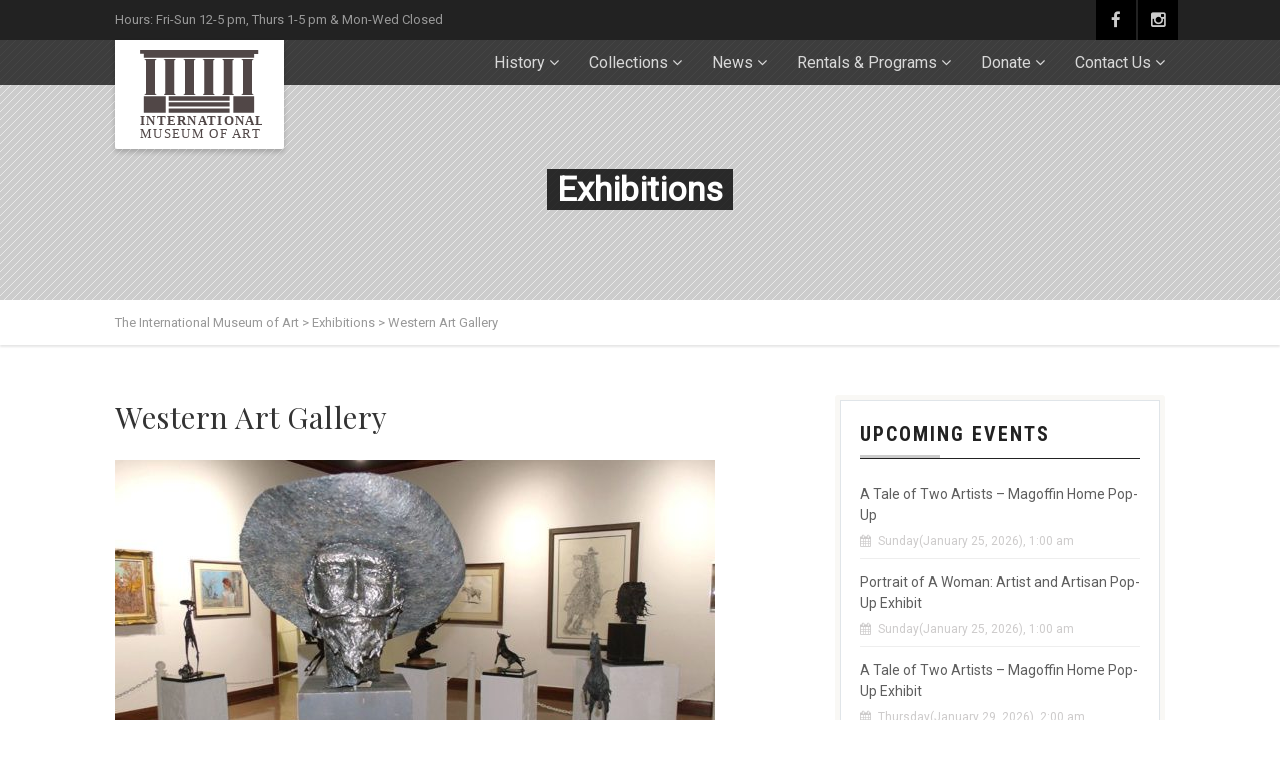

--- FILE ---
content_type: text/html; charset=UTF-8
request_url: https://internationalmuseumofart.org/?exhibition=western-art-gallery
body_size: 20912
content:
<!DOCTYPE html>
<!--// OPEN HTML //-->
<html lang="en-US" prefix="og: http://ogp.me/ns# fb: http://ogp.me/ns/fb#" class="no-js">
<head>
		

	<meta http-equiv="Content-Type" content="text/html; charset=utf-8"/>
        <!--// SITE META //-->
    <meta charset="UTF-8" />
    <!-- Mobile Specific Metas
    ================================================== -->
			                <meta name="viewport" content="width=device-width, user-scalable=no, initial-scale=1.0, minimum-scale=1.0, maximum-scale=1.0">
                <meta name="format-detection" content="telephone=no">
	    	<!--// PINGBACK & FAVICON //-->
    	<link rel="pingback" href="https://internationalmuseumofart.org/xmlrpc.php" />
    	<link rel="shortcut icon" href="http://internationalmuseumofart.org/wp-content/uploads/2018/10/museum-logo-2017-Converted.svg" />        	<link rel="apple-touch-icon-precomposed" href="http://internationalmuseumofart.org/wp-content/uploads/2018/10/museum-logo-2017-Converted.svg">        	<link rel="apple-touch-icon-precomposed" sizes="114x114" href="http://internationalmuseumofart.org/wp-content/uploads/2018/10/museum-logo-2017-Converted.svg">        	<link rel="apple-touch-icon-precomposed" sizes="72x72" href="http://internationalmuseumofart.org/wp-content/uploads/2018/10/museum-logo-2017-Converted.svg">        	<link rel="apple-touch-icon-precomposed" sizes="144x144" href="http://internationalmuseumofart.org/wp-content/uploads/2018/10/museum-logo-2017-Converted.svg">    <title>Western Art Gallery &#8211; The International Museum of Art</title>
<meta name='robots' content='max-image-preview:large' />
<link rel='dns-prefetch' href='//www.google.com' />
<link rel='dns-prefetch' href='//maps.googleapis.com' />
<link rel='dns-prefetch' href='//fonts.googleapis.com' />
<link rel='preconnect' href='https://fonts.gstatic.com' crossorigin />
<link rel="alternate" type="application/rss+xml" title="The International Museum of Art &raquo; Feed" href="https://internationalmuseumofart.org/feed/" />
<link rel="alternate" title="oEmbed (JSON)" type="application/json+oembed" href="https://internationalmuseumofart.org/wp-json/oembed/1.0/embed?url=https%3A%2F%2Finternationalmuseumofart.org%2F%3Fexhibition%3Dwestern-art-gallery" />
<link rel="alternate" title="oEmbed (XML)" type="text/xml+oembed" href="https://internationalmuseumofart.org/wp-json/oembed/1.0/embed?url=https%3A%2F%2Finternationalmuseumofart.org%2F%3Fexhibition%3Dwestern-art-gallery&#038;format=xml" />
<style id='wp-img-auto-sizes-contain-inline-css' type='text/css'>
img:is([sizes=auto i],[sizes^="auto," i]){contain-intrinsic-size:3000px 1500px}
/*# sourceURL=wp-img-auto-sizes-contain-inline-css */
</style>
<link rel='stylesheet' id='givewp-campaign-blocks-fonts-css' href='https://fonts.googleapis.com/css2?family=Inter%3Awght%40400%3B500%3B600%3B700&#038;display=swap&#038;ver=6.9' type='text/css' media='all' />
<style id='wp-emoji-styles-inline-css' type='text/css'>

	img.wp-smiley, img.emoji {
		display: inline !important;
		border: none !important;
		box-shadow: none !important;
		height: 1em !important;
		width: 1em !important;
		margin: 0 0.07em !important;
		vertical-align: -0.1em !important;
		background: none !important;
		padding: 0 !important;
	}
/*# sourceURL=wp-emoji-styles-inline-css */
</style>
<style id='wp-block-library-inline-css' type='text/css'>
:root{--wp-block-synced-color:#7a00df;--wp-block-synced-color--rgb:122,0,223;--wp-bound-block-color:var(--wp-block-synced-color);--wp-editor-canvas-background:#ddd;--wp-admin-theme-color:#007cba;--wp-admin-theme-color--rgb:0,124,186;--wp-admin-theme-color-darker-10:#006ba1;--wp-admin-theme-color-darker-10--rgb:0,107,160.5;--wp-admin-theme-color-darker-20:#005a87;--wp-admin-theme-color-darker-20--rgb:0,90,135;--wp-admin-border-width-focus:2px}@media (min-resolution:192dpi){:root{--wp-admin-border-width-focus:1.5px}}.wp-element-button{cursor:pointer}:root .has-very-light-gray-background-color{background-color:#eee}:root .has-very-dark-gray-background-color{background-color:#313131}:root .has-very-light-gray-color{color:#eee}:root .has-very-dark-gray-color{color:#313131}:root .has-vivid-green-cyan-to-vivid-cyan-blue-gradient-background{background:linear-gradient(135deg,#00d084,#0693e3)}:root .has-purple-crush-gradient-background{background:linear-gradient(135deg,#34e2e4,#4721fb 50%,#ab1dfe)}:root .has-hazy-dawn-gradient-background{background:linear-gradient(135deg,#faaca8,#dad0ec)}:root .has-subdued-olive-gradient-background{background:linear-gradient(135deg,#fafae1,#67a671)}:root .has-atomic-cream-gradient-background{background:linear-gradient(135deg,#fdd79a,#004a59)}:root .has-nightshade-gradient-background{background:linear-gradient(135deg,#330968,#31cdcf)}:root .has-midnight-gradient-background{background:linear-gradient(135deg,#020381,#2874fc)}:root{--wp--preset--font-size--normal:16px;--wp--preset--font-size--huge:42px}.has-regular-font-size{font-size:1em}.has-larger-font-size{font-size:2.625em}.has-normal-font-size{font-size:var(--wp--preset--font-size--normal)}.has-huge-font-size{font-size:var(--wp--preset--font-size--huge)}.has-text-align-center{text-align:center}.has-text-align-left{text-align:left}.has-text-align-right{text-align:right}.has-fit-text{white-space:nowrap!important}#end-resizable-editor-section{display:none}.aligncenter{clear:both}.items-justified-left{justify-content:flex-start}.items-justified-center{justify-content:center}.items-justified-right{justify-content:flex-end}.items-justified-space-between{justify-content:space-between}.screen-reader-text{border:0;clip-path:inset(50%);height:1px;margin:-1px;overflow:hidden;padding:0;position:absolute;width:1px;word-wrap:normal!important}.screen-reader-text:focus{background-color:#ddd;clip-path:none;color:#444;display:block;font-size:1em;height:auto;left:5px;line-height:normal;padding:15px 23px 14px;text-decoration:none;top:5px;width:auto;z-index:100000}html :where(.has-border-color){border-style:solid}html :where([style*=border-top-color]){border-top-style:solid}html :where([style*=border-right-color]){border-right-style:solid}html :where([style*=border-bottom-color]){border-bottom-style:solid}html :where([style*=border-left-color]){border-left-style:solid}html :where([style*=border-width]){border-style:solid}html :where([style*=border-top-width]){border-top-style:solid}html :where([style*=border-right-width]){border-right-style:solid}html :where([style*=border-bottom-width]){border-bottom-style:solid}html :where([style*=border-left-width]){border-left-style:solid}html :where(img[class*=wp-image-]){height:auto;max-width:100%}:where(figure){margin:0 0 1em}html :where(.is-position-sticky){--wp-admin--admin-bar--position-offset:var(--wp-admin--admin-bar--height,0px)}@media screen and (max-width:600px){html :where(.is-position-sticky){--wp-admin--admin-bar--position-offset:0px}}

/*# sourceURL=wp-block-library-inline-css */
</style><link rel='stylesheet' id='wc-blocks-style-css' href='https://internationalmuseumofart.org/wp-content/plugins/woocommerce/assets/client/blocks/wc-blocks.css?ver=wc-10.4.3' type='text/css' media='all' />
<style id='global-styles-inline-css' type='text/css'>
:root{--wp--preset--aspect-ratio--square: 1;--wp--preset--aspect-ratio--4-3: 4/3;--wp--preset--aspect-ratio--3-4: 3/4;--wp--preset--aspect-ratio--3-2: 3/2;--wp--preset--aspect-ratio--2-3: 2/3;--wp--preset--aspect-ratio--16-9: 16/9;--wp--preset--aspect-ratio--9-16: 9/16;--wp--preset--color--black: #000000;--wp--preset--color--cyan-bluish-gray: #abb8c3;--wp--preset--color--white: #ffffff;--wp--preset--color--pale-pink: #f78da7;--wp--preset--color--vivid-red: #cf2e2e;--wp--preset--color--luminous-vivid-orange: #ff6900;--wp--preset--color--luminous-vivid-amber: #fcb900;--wp--preset--color--light-green-cyan: #7bdcb5;--wp--preset--color--vivid-green-cyan: #00d084;--wp--preset--color--pale-cyan-blue: #8ed1fc;--wp--preset--color--vivid-cyan-blue: #0693e3;--wp--preset--color--vivid-purple: #9b51e0;--wp--preset--gradient--vivid-cyan-blue-to-vivid-purple: linear-gradient(135deg,rgb(6,147,227) 0%,rgb(155,81,224) 100%);--wp--preset--gradient--light-green-cyan-to-vivid-green-cyan: linear-gradient(135deg,rgb(122,220,180) 0%,rgb(0,208,130) 100%);--wp--preset--gradient--luminous-vivid-amber-to-luminous-vivid-orange: linear-gradient(135deg,rgb(252,185,0) 0%,rgb(255,105,0) 100%);--wp--preset--gradient--luminous-vivid-orange-to-vivid-red: linear-gradient(135deg,rgb(255,105,0) 0%,rgb(207,46,46) 100%);--wp--preset--gradient--very-light-gray-to-cyan-bluish-gray: linear-gradient(135deg,rgb(238,238,238) 0%,rgb(169,184,195) 100%);--wp--preset--gradient--cool-to-warm-spectrum: linear-gradient(135deg,rgb(74,234,220) 0%,rgb(151,120,209) 20%,rgb(207,42,186) 40%,rgb(238,44,130) 60%,rgb(251,105,98) 80%,rgb(254,248,76) 100%);--wp--preset--gradient--blush-light-purple: linear-gradient(135deg,rgb(255,206,236) 0%,rgb(152,150,240) 100%);--wp--preset--gradient--blush-bordeaux: linear-gradient(135deg,rgb(254,205,165) 0%,rgb(254,45,45) 50%,rgb(107,0,62) 100%);--wp--preset--gradient--luminous-dusk: linear-gradient(135deg,rgb(255,203,112) 0%,rgb(199,81,192) 50%,rgb(65,88,208) 100%);--wp--preset--gradient--pale-ocean: linear-gradient(135deg,rgb(255,245,203) 0%,rgb(182,227,212) 50%,rgb(51,167,181) 100%);--wp--preset--gradient--electric-grass: linear-gradient(135deg,rgb(202,248,128) 0%,rgb(113,206,126) 100%);--wp--preset--gradient--midnight: linear-gradient(135deg,rgb(2,3,129) 0%,rgb(40,116,252) 100%);--wp--preset--font-size--small: 13px;--wp--preset--font-size--medium: 20px;--wp--preset--font-size--large: 36px;--wp--preset--font-size--x-large: 42px;--wp--preset--spacing--20: 0.44rem;--wp--preset--spacing--30: 0.67rem;--wp--preset--spacing--40: 1rem;--wp--preset--spacing--50: 1.5rem;--wp--preset--spacing--60: 2.25rem;--wp--preset--spacing--70: 3.38rem;--wp--preset--spacing--80: 5.06rem;--wp--preset--shadow--natural: 6px 6px 9px rgba(0, 0, 0, 0.2);--wp--preset--shadow--deep: 12px 12px 50px rgba(0, 0, 0, 0.4);--wp--preset--shadow--sharp: 6px 6px 0px rgba(0, 0, 0, 0.2);--wp--preset--shadow--outlined: 6px 6px 0px -3px rgb(255, 255, 255), 6px 6px rgb(0, 0, 0);--wp--preset--shadow--crisp: 6px 6px 0px rgb(0, 0, 0);}:where(.is-layout-flex){gap: 0.5em;}:where(.is-layout-grid){gap: 0.5em;}body .is-layout-flex{display: flex;}.is-layout-flex{flex-wrap: wrap;align-items: center;}.is-layout-flex > :is(*, div){margin: 0;}body .is-layout-grid{display: grid;}.is-layout-grid > :is(*, div){margin: 0;}:where(.wp-block-columns.is-layout-flex){gap: 2em;}:where(.wp-block-columns.is-layout-grid){gap: 2em;}:where(.wp-block-post-template.is-layout-flex){gap: 1.25em;}:where(.wp-block-post-template.is-layout-grid){gap: 1.25em;}.has-black-color{color: var(--wp--preset--color--black) !important;}.has-cyan-bluish-gray-color{color: var(--wp--preset--color--cyan-bluish-gray) !important;}.has-white-color{color: var(--wp--preset--color--white) !important;}.has-pale-pink-color{color: var(--wp--preset--color--pale-pink) !important;}.has-vivid-red-color{color: var(--wp--preset--color--vivid-red) !important;}.has-luminous-vivid-orange-color{color: var(--wp--preset--color--luminous-vivid-orange) !important;}.has-luminous-vivid-amber-color{color: var(--wp--preset--color--luminous-vivid-amber) !important;}.has-light-green-cyan-color{color: var(--wp--preset--color--light-green-cyan) !important;}.has-vivid-green-cyan-color{color: var(--wp--preset--color--vivid-green-cyan) !important;}.has-pale-cyan-blue-color{color: var(--wp--preset--color--pale-cyan-blue) !important;}.has-vivid-cyan-blue-color{color: var(--wp--preset--color--vivid-cyan-blue) !important;}.has-vivid-purple-color{color: var(--wp--preset--color--vivid-purple) !important;}.has-black-background-color{background-color: var(--wp--preset--color--black) !important;}.has-cyan-bluish-gray-background-color{background-color: var(--wp--preset--color--cyan-bluish-gray) !important;}.has-white-background-color{background-color: var(--wp--preset--color--white) !important;}.has-pale-pink-background-color{background-color: var(--wp--preset--color--pale-pink) !important;}.has-vivid-red-background-color{background-color: var(--wp--preset--color--vivid-red) !important;}.has-luminous-vivid-orange-background-color{background-color: var(--wp--preset--color--luminous-vivid-orange) !important;}.has-luminous-vivid-amber-background-color{background-color: var(--wp--preset--color--luminous-vivid-amber) !important;}.has-light-green-cyan-background-color{background-color: var(--wp--preset--color--light-green-cyan) !important;}.has-vivid-green-cyan-background-color{background-color: var(--wp--preset--color--vivid-green-cyan) !important;}.has-pale-cyan-blue-background-color{background-color: var(--wp--preset--color--pale-cyan-blue) !important;}.has-vivid-cyan-blue-background-color{background-color: var(--wp--preset--color--vivid-cyan-blue) !important;}.has-vivid-purple-background-color{background-color: var(--wp--preset--color--vivid-purple) !important;}.has-black-border-color{border-color: var(--wp--preset--color--black) !important;}.has-cyan-bluish-gray-border-color{border-color: var(--wp--preset--color--cyan-bluish-gray) !important;}.has-white-border-color{border-color: var(--wp--preset--color--white) !important;}.has-pale-pink-border-color{border-color: var(--wp--preset--color--pale-pink) !important;}.has-vivid-red-border-color{border-color: var(--wp--preset--color--vivid-red) !important;}.has-luminous-vivid-orange-border-color{border-color: var(--wp--preset--color--luminous-vivid-orange) !important;}.has-luminous-vivid-amber-border-color{border-color: var(--wp--preset--color--luminous-vivid-amber) !important;}.has-light-green-cyan-border-color{border-color: var(--wp--preset--color--light-green-cyan) !important;}.has-vivid-green-cyan-border-color{border-color: var(--wp--preset--color--vivid-green-cyan) !important;}.has-pale-cyan-blue-border-color{border-color: var(--wp--preset--color--pale-cyan-blue) !important;}.has-vivid-cyan-blue-border-color{border-color: var(--wp--preset--color--vivid-cyan-blue) !important;}.has-vivid-purple-border-color{border-color: var(--wp--preset--color--vivid-purple) !important;}.has-vivid-cyan-blue-to-vivid-purple-gradient-background{background: var(--wp--preset--gradient--vivid-cyan-blue-to-vivid-purple) !important;}.has-light-green-cyan-to-vivid-green-cyan-gradient-background{background: var(--wp--preset--gradient--light-green-cyan-to-vivid-green-cyan) !important;}.has-luminous-vivid-amber-to-luminous-vivid-orange-gradient-background{background: var(--wp--preset--gradient--luminous-vivid-amber-to-luminous-vivid-orange) !important;}.has-luminous-vivid-orange-to-vivid-red-gradient-background{background: var(--wp--preset--gradient--luminous-vivid-orange-to-vivid-red) !important;}.has-very-light-gray-to-cyan-bluish-gray-gradient-background{background: var(--wp--preset--gradient--very-light-gray-to-cyan-bluish-gray) !important;}.has-cool-to-warm-spectrum-gradient-background{background: var(--wp--preset--gradient--cool-to-warm-spectrum) !important;}.has-blush-light-purple-gradient-background{background: var(--wp--preset--gradient--blush-light-purple) !important;}.has-blush-bordeaux-gradient-background{background: var(--wp--preset--gradient--blush-bordeaux) !important;}.has-luminous-dusk-gradient-background{background: var(--wp--preset--gradient--luminous-dusk) !important;}.has-pale-ocean-gradient-background{background: var(--wp--preset--gradient--pale-ocean) !important;}.has-electric-grass-gradient-background{background: var(--wp--preset--gradient--electric-grass) !important;}.has-midnight-gradient-background{background: var(--wp--preset--gradient--midnight) !important;}.has-small-font-size{font-size: var(--wp--preset--font-size--small) !important;}.has-medium-font-size{font-size: var(--wp--preset--font-size--medium) !important;}.has-large-font-size{font-size: var(--wp--preset--font-size--large) !important;}.has-x-large-font-size{font-size: var(--wp--preset--font-size--x-large) !important;}
/*# sourceURL=global-styles-inline-css */
</style>

<style id='classic-theme-styles-inline-css' type='text/css'>
/*! This file is auto-generated */
.wp-block-button__link{color:#fff;background-color:#32373c;border-radius:9999px;box-shadow:none;text-decoration:none;padding:calc(.667em + 2px) calc(1.333em + 2px);font-size:1.125em}.wp-block-file__button{background:#32373c;color:#fff;text-decoration:none}
/*# sourceURL=/wp-includes/css/classic-themes.min.css */
</style>
<link rel='stylesheet' id='ctct_form_styles-css' href='https://internationalmuseumofart.org/wp-content/plugins/constant-contact-forms/assets/css/style.css?ver=2.8.0' type='text/css' media='all' />
<link rel='stylesheet' id='contact-form-7-css' href='https://internationalmuseumofart.org/wp-content/plugins/contact-form-7/includes/css/styles.css?ver=6.1.4' type='text/css' media='all' />
<link rel='stylesheet' id='font-awesome-css' href='https://internationalmuseumofart.org/wp-content/plugins/import-facebook-events/assets/css/font-awesome.min.css?ver=1.8.8' type='text/css' media='all' />
<link rel='stylesheet' id='import-facebook-events-front-css' href='https://internationalmuseumofart.org/wp-content/plugins/import-facebook-events/assets/css/import-facebook-events.css?ver=1.8.8' type='text/css' media='all' />
<link rel='stylesheet' id='import-facebook-events-front-style2-css' href='https://internationalmuseumofart.org/wp-content/plugins/import-facebook-events/assets/css/grid-style2.css?ver=1.8.8' type='text/css' media='all' />
<link rel='stylesheet' id='rs-plugin-settings-css' href='https://internationalmuseumofart.org/wp-content/plugins/revslider/public/assets/css/settings.css?ver=5.4.6.2' type='text/css' media='all' />
<style id='rs-plugin-settings-inline-css' type='text/css'>
#rs-demo-id {}
/*# sourceURL=rs-plugin-settings-inline-css */
</style>
<link rel='stylesheet' id='sow-cta-main-css' href='https://internationalmuseumofart.org/wp-content/plugins/so-widgets-bundle/widgets/cta/css/style.css?ver=1.70.4' type='text/css' media='all' />
<link rel='stylesheet' id='sow-cta-default-57874ef55d16-css' href='https://internationalmuseumofart.org/wp-content/uploads/siteorigin-widgets/sow-cta-default-57874ef55d16.css?ver=6.9' type='text/css' media='all' />
<link rel='stylesheet' id='woocommerce-layout-css' href='https://internationalmuseumofart.org/wp-content/plugins/woocommerce/assets/css/woocommerce-layout.css?ver=10.4.3' type='text/css' media='all' />
<link rel='stylesheet' id='woocommerce-smallscreen-css' href='https://internationalmuseumofart.org/wp-content/plugins/woocommerce/assets/css/woocommerce-smallscreen.css?ver=10.4.3' type='text/css' media='only screen and (max-width: 768px)' />
<link rel='stylesheet' id='woocommerce-general-css' href='https://internationalmuseumofart.org/wp-content/plugins/woocommerce/assets/css/woocommerce.css?ver=10.4.3' type='text/css' media='all' />
<style id='woocommerce-inline-inline-css' type='text/css'>
.woocommerce form .form-row .required { visibility: visible; }
/*# sourceURL=woocommerce-inline-inline-css */
</style>
<link rel='stylesheet' id='give-styles-css' href='https://internationalmuseumofart.org/wp-content/plugins/give/build/assets/dist/css/give.css?ver=4.13.2' type='text/css' media='all' />
<link rel='stylesheet' id='give-donation-summary-style-frontend-css' href='https://internationalmuseumofart.org/wp-content/plugins/give/build/assets/dist/css/give-donation-summary.css?ver=4.13.2' type='text/css' media='all' />
<link rel='stylesheet' id='givewp-design-system-foundation-css' href='https://internationalmuseumofart.org/wp-content/plugins/give/build/assets/dist/css/design-system/foundation.css?ver=1.2.0' type='text/css' media='all' />
<link rel='stylesheet' id='give_recurring_css-css' href='https://internationalmuseumofart.org/wp-content/plugins/give-recurring/assets/css/give-recurring.min.css?ver=2.11.1' type='text/css' media='all' />
<link rel='stylesheet' id='imic_bootstrap-css' href='https://internationalmuseumofart.org/wp-content/themes/vestige/css/bootstrap.css?ver=1.0' type='text/css' media='all' />
<link rel='stylesheet' id='imic_bootstrap_theme-css' href='https://internationalmuseumofart.org/wp-content/themes/vestige/css/bootstrap-theme.css?ver=1.0' type='text/css' media='all' />
<link rel='stylesheet' id='vestige-parent-style-css' href='https://internationalmuseumofart.org/wp-content/themes/vestige/style.css?ver=6.9' type='text/css' media='all' />
<link rel='stylesheet' id='PI_stt_front-css' href='https://internationalmuseumofart.org/wp-content/plugins/simple-twitter-tweets/css/stt.min.css?ver=6.9' type='text/css' media='all' />
<link rel='stylesheet' id='imic_fontawesome-css' href='https://internationalmuseumofart.org/wp-content/themes/vestige/css/font-awesome.min.css?ver=1.0' type='text/css' media='all' />
<link rel='stylesheet' id='imic_animations-css' href='https://internationalmuseumofart.org/wp-content/themes/vestige/css/animations.css?ver=1.0' type='text/css' media='all' />
<link rel='stylesheet' id='imic_lineicons-css' href='https://internationalmuseumofart.org/wp-content/themes/vestige/css/line-icons.css?ver=1.0' type='text/css' media='all' />
<link rel='stylesheet' id='imic_main-css' href='https://internationalmuseumofart.org/wp-content/themes/vestige-child/style.css?ver=1.0' type='text/css' media='all' />
<link rel='stylesheet' id='imic_magnific-css' href='https://internationalmuseumofart.org/wp-content/themes/vestige/vendor/magnific/magnific-popup.css?ver=1.0' type='text/css' media='all' />
<link rel='stylesheet' id='imic_owl1-css' href='https://internationalmuseumofart.org/wp-content/themes/vestige/vendor/owl-carousel/css/owl.carousel.css?ver=1.0' type='text/css' media='all' />
<link rel='stylesheet' id='imic_owl2-css' href='https://internationalmuseumofart.org/wp-content/themes/vestige/vendor/owl-carousel/css/owl.theme.css?ver=1.0' type='text/css' media='all' />
<link rel='stylesheet' id='imic_colors-css' href='https://internationalmuseumofart.org/wp-content/themes/vestige/colors/color1.css?ver=1.0' type='text/css' media='all' />
<link rel="preload" as="style" href="https://fonts.googleapis.com/css?family=Roboto%20Condensed:700%7CPlayfair%20Display%7CRoboto&#038;display=swap&#038;ver=1708640858" /><link rel="stylesheet" href="https://fonts.googleapis.com/css?family=Roboto%20Condensed:700%7CPlayfair%20Display%7CRoboto&#038;display=swap&#038;ver=1708640858" media="print" onload="this.media='all'"><noscript><link rel="stylesheet" href="https://fonts.googleapis.com/css?family=Roboto%20Condensed:700%7CPlayfair%20Display%7CRoboto&#038;display=swap&#038;ver=1708640858" /></noscript><script type="text/javascript" src="https://internationalmuseumofart.org/wp-includes/js/dist/hooks.min.js?ver=dd5603f07f9220ed27f1" id="wp-hooks-js"></script>
<script type="text/javascript" src="https://internationalmuseumofart.org/wp-includes/js/dist/i18n.min.js?ver=c26c3dc7bed366793375" id="wp-i18n-js"></script>
<script type="text/javascript" id="wp-i18n-js-after">
/* <![CDATA[ */
wp.i18n.setLocaleData( { 'text direction\u0004ltr': [ 'ltr' ] } );
//# sourceURL=wp-i18n-js-after
/* ]]> */
</script>
<script type="text/javascript" src="https://internationalmuseumofart.org/wp-includes/js/jquery/jquery.min.js?ver=3.7.1" id="jquery-core-js"></script>
<script type="text/javascript" src="https://internationalmuseumofart.org/wp-includes/js/jquery/jquery-migrate.min.js?ver=3.4.1" id="jquery-migrate-js"></script>
<script type="text/javascript" src="https://internationalmuseumofart.org/wp-content/plugins/revslider/public/assets/js/jquery.themepunch.tools.min.js?ver=5.4.6.2" id="tp-tools-js"></script>
<script type="text/javascript" src="https://internationalmuseumofart.org/wp-content/plugins/revslider/public/assets/js/jquery.themepunch.revolution.min.js?ver=5.4.6.2" id="revmin-js"></script>
<script type="text/javascript" src="https://internationalmuseumofart.org/wp-content/plugins/so-widgets-bundle/widgets/cta/js/cta.min.js?ver=1.70.4" id="sow-cta-main-js"></script>
<script type="text/javascript" src="https://internationalmuseumofart.org/wp-content/plugins/woocommerce/assets/js/jquery-blockui/jquery.blockUI.min.js?ver=2.7.0-wc.10.4.3" id="wc-jquery-blockui-js" defer="defer" data-wp-strategy="defer"></script>
<script type="text/javascript" id="wc-add-to-cart-js-extra">
/* <![CDATA[ */
var wc_add_to_cart_params = {"ajax_url":"/wp-admin/admin-ajax.php","wc_ajax_url":"/?wc-ajax=%%endpoint%%","i18n_view_cart":"View cart","cart_url":"https://internationalmuseumofart.org/cart/","is_cart":"","cart_redirect_after_add":"no"};
//# sourceURL=wc-add-to-cart-js-extra
/* ]]> */
</script>
<script type="text/javascript" src="https://internationalmuseumofart.org/wp-content/plugins/woocommerce/assets/js/frontend/add-to-cart.min.js?ver=10.4.3" id="wc-add-to-cart-js" defer="defer" data-wp-strategy="defer"></script>
<script type="text/javascript" src="https://internationalmuseumofart.org/wp-content/plugins/woocommerce/assets/js/js-cookie/js.cookie.min.js?ver=2.1.4-wc.10.4.3" id="wc-js-cookie-js" defer="defer" data-wp-strategy="defer"></script>
<script type="text/javascript" id="woocommerce-js-extra">
/* <![CDATA[ */
var woocommerce_params = {"ajax_url":"/wp-admin/admin-ajax.php","wc_ajax_url":"/?wc-ajax=%%endpoint%%","i18n_password_show":"Show password","i18n_password_hide":"Hide password"};
//# sourceURL=woocommerce-js-extra
/* ]]> */
</script>
<script type="text/javascript" src="https://internationalmuseumofart.org/wp-content/plugins/woocommerce/assets/js/frontend/woocommerce.min.js?ver=10.4.3" id="woocommerce-js" defer="defer" data-wp-strategy="defer"></script>
<script type="text/javascript" id="give-js-extra">
/* <![CDATA[ */
var give_global_vars = {"ajaxurl":"https://internationalmuseumofart.org/wp-admin/admin-ajax.php","checkout_nonce":"ea329b2927","currency":"USD","currency_sign":"$","currency_pos":"before","thousands_separator":",","decimal_separator":".","no_gateway":"Please select a payment method.","bad_minimum":"The minimum custom donation amount for this form is","bad_maximum":"The maximum custom donation amount for this form is","general_loading":"Loading...","purchase_loading":"Please Wait...","textForOverlayScreen":"\u003Ch3\u003EProcessing...\u003C/h3\u003E\u003Cp\u003EThis will only take a second!\u003C/p\u003E","number_decimals":"2","is_test_mode":"","give_version":"4.13.2","magnific_options":{"main_class":"give-modal","close_on_bg_click":false},"form_translation":{"payment-mode":"Please select payment mode.","give_first":"Please enter your first name.","give_last":"Please enter your last name.","give_email":"Please enter a valid email address.","give_user_login":"Invalid email address or username.","give_user_pass":"Enter a password.","give_user_pass_confirm":"Enter the password confirmation.","give_agree_to_terms":"You must agree to the terms and conditions."},"confirm_email_sent_message":"Please check your email and click on the link to access your complete donation history.","ajax_vars":{"ajaxurl":"https://internationalmuseumofart.org/wp-admin/admin-ajax.php","ajaxNonce":"88292783dc","loading":"Loading","select_option":"Please select an option","default_gateway":"paypal","permalinks":"1","number_decimals":2},"cookie_hash":"28a30015ec4e9453bce92b1574e9517e","session_nonce_cookie_name":"wp-give_session_reset_nonce_28a30015ec4e9453bce92b1574e9517e","session_cookie_name":"wp-give_session_28a30015ec4e9453bce92b1574e9517e","delete_session_nonce_cookie":"0"};
var giveApiSettings = {"root":"https://internationalmuseumofart.org/wp-json/give-api/v2/","rest_base":"give-api/v2"};
//# sourceURL=give-js-extra
/* ]]> */
</script>
<script type="text/javascript" src="https://internationalmuseumofart.org/wp-content/plugins/give/build/assets/dist/js/give.js?ver=8540f4f50a2032d9c5b5" id="give-js"></script>
<script type="text/javascript" id="WCPAY_ASSETS-js-extra">
/* <![CDATA[ */
var wcpayAssets = {"url":"https://internationalmuseumofart.org/wp-content/plugins/woocommerce-payments/dist/"};
//# sourceURL=WCPAY_ASSETS-js-extra
/* ]]> */
</script>
<script type="text/javascript" id="give_recurring_script-js-extra">
/* <![CDATA[ */
var Give_Recurring_Vars = {"email_access":"1","pretty_intervals":{"1":"Every","2":"Every two","3":"Every three","4":"Every four","5":"Every five","6":"Every six"},"pretty_periods":{"day":"Daily","week":"Weekly","month":"Monthly","quarter":"Quarterly","half-year":"Semi-Annually","year":"Yearly"},"messages":{"daily_forbidden":"The selected payment method does not support daily recurring giving. Please select another payment method or supported giving frequency.","confirm_cancel":"Are you sure you want to cancel this subscription?"},"multi_level_message_pre_text":"You have chosen to donate"};
//# sourceURL=give_recurring_script-js-extra
/* ]]> */
</script>
<script type="text/javascript" src="https://internationalmuseumofart.org/wp-content/plugins/give-recurring/assets/js/give-recurring.min.js?ver=2.11.1" id="give_recurring_script-js"></script>
<script type="text/javascript" src="https://internationalmuseumofart.org/wp-content/themes/vestige/vendor/fullcalendar/lib/moment.min.js?ver=1.0" id="imic_calender_updated-js"></script>
<link rel="https://api.w.org/" href="https://internationalmuseumofart.org/wp-json/" /><link rel="EditURI" type="application/rsd+xml" title="RSD" href="https://internationalmuseumofart.org/xmlrpc.php?rsd" />
<meta name="generator" content="WordPress 6.9" />
<meta name="generator" content="WooCommerce 10.4.3" />
<link rel="canonical" href="https://internationalmuseumofart.org/?exhibition=western-art-gallery" />
<link rel='shortlink' href='https://internationalmuseumofart.org/?p=756' />
<meta name="generator" content="Redux 4.5.10" /><meta name="generator" content="Give v4.13.2" />
<style type="text/css">
.header-style2 .main-navigation > ul > li > a, .header-style2 .search-module-trigger, .header-style2 .cart-module-trigger{line-height:20px}@media only screen and (max-width: 992px){.header-style2 .dd-menu, .header-style2 .search-module-opened, .header-style2 .cart-module-opened{top:20px}.header-style2 #menu-toggle{line-height:20px}.header-style3 #menu-toggle{line-height:20px}}.site-header .push-top{margin-top:-10px}@media (min-width:1200px){.container{width:1080px;}}
		body.boxed .body{max-width:1120px}
		@media (min-width: 1200px) {body.boxed .body .site-header, body.boxed .body .topbar{width:1120px;}}.content{min-height:400px}
/*========== User Custom CSS Styles ==========*/
#header{
margin: 0 auto;
}

.basic-link i{color:#ffffff;}

#hall_of_fame th,#hall_of_fame td { padding: 5px; }

/* cellspacing */
#hall_of_fame table { border-collapse: separate; border-spacing: 5px; } /* cellspacing="5" */
#hall_of_fame table { border-collapse: collapse; border-spacing: 0; }   /* cellspacing="0" */

/* valign */
#hall_of_fame th, #hall_of_fame td { vertical-align: top; }

/* align (center) */
#hall_of_fame table { margin: 0 auto; }

.pricing th, .pricing td { padding: 5px; }

/* cellspacing */
.pricing table { border-collapse: separate; border-spacing: 5px; border: 1px solid #ccc;} /* cellspacing="5" */
.pricing table { border-collapse: collapse; border-spacing: 0; }   /* cellspacing="0" */

/* valign */
.pricing th, .pricing td { vertical-align: top; }

/* align (center) */
.pricing table { margin: 0 auto; }

.widget_nav_menu ul{list-style: none;}
.widget_nav_menu li{margin-bottom:15px; font-size:1.2em;}</style>
	<noscript><style>.woocommerce-product-gallery{ opacity: 1 !important; }</style></noscript>
	<meta name="generator" content="Powered by Slider Revolution 5.4.6.2 - responsive, Mobile-Friendly Slider Plugin for WordPress with comfortable drag and drop interface." />
<script type="text/javascript">function setREVStartSize(e){
				try{ var i=jQuery(window).width(),t=9999,r=0,n=0,l=0,f=0,s=0,h=0;					
					if(e.responsiveLevels&&(jQuery.each(e.responsiveLevels,function(e,f){f>i&&(t=r=f,l=e),i>f&&f>r&&(r=f,n=e)}),t>r&&(l=n)),f=e.gridheight[l]||e.gridheight[0]||e.gridheight,s=e.gridwidth[l]||e.gridwidth[0]||e.gridwidth,h=i/s,h=h>1?1:h,f=Math.round(h*f),"fullscreen"==e.sliderLayout){var u=(e.c.width(),jQuery(window).height());if(void 0!=e.fullScreenOffsetContainer){var c=e.fullScreenOffsetContainer.split(",");if (c) jQuery.each(c,function(e,i){u=jQuery(i).length>0?u-jQuery(i).outerHeight(!0):u}),e.fullScreenOffset.split("%").length>1&&void 0!=e.fullScreenOffset&&e.fullScreenOffset.length>0?u-=jQuery(window).height()*parseInt(e.fullScreenOffset,0)/100:void 0!=e.fullScreenOffset&&e.fullScreenOffset.length>0&&(u-=parseInt(e.fullScreenOffset,0))}f=u}else void 0!=e.minHeight&&f<e.minHeight&&(f=e.minHeight);e.c.closest(".rev_slider_wrapper").css({height:f})					
				}catch(d){console.log("Failure at Presize of Slider:"+d)}
			};</script>
<style id="imic_options-dynamic-css" title="dynamic-css" class="redux-options-output">.content{background-color:#ffffff;}.content{padding-top:50px;padding-bottom:50px;}.site-logo h1{padding-top:10px;padding-bottom:10px;}.dd-menu > ul > li > ul li > a{padding-top:12px;padding-right:20px;padding-bottom:12px;padding-left:20px;}.site-footer{padding-top:50px;padding-bottom:50px;}.site-footer-bottom{padding-top:20px;padding-bottom:20px;}.site-footer-bottom .social-icons-colored li a{line-height:28px;font-size:14px;}.site-footer-bottom .social-icons-colored li a{color:#666666;}.site-footer-bottom .social-icons-colored li a:hover{color:#ffffff;}.site-footer-bottom .social-icons-colored li a{background-color:#eeeeee;}.site-footer-bottom .social-icons-colored li a{height:28px;width:28px;}#sidebar-col .widgettitle, #sidebar-col .widget-title{font-family:"Roboto Condensed";text-align:left;text-transform:uppercase;line-height:28px;word-spacing:0px;letter-spacing:2px;font-weight:700;font-style:normal;color:#222222;font-size:20px;}#sidebar-col .widgettitle, #sidebar-col .widget-title{border-bottom:1px solid ;}.social-share-bar .social-icons-colored li a{height:28px;width:28px;}.social-share-bar .social-icons-colored li a{line-height:28px;font-size:14px;}h1,h2,h3,h4,h5,h6,blockquote p{font-family:"Playfair Display";}body, h1 .label, h2 .label, h3 .label, h4 .label, h5 .label, h6 .label, h4, .selectpicker.btn-default, body, .main-navigation, .skewed-title-bar h4, .widget-title, .sidebar-widget .widgettitle, .icon-box h3, .btn-default{font-family:Roboto;}.btn, .woocommerce a.button, .woocommerce button.button, .woocommerce input.button, .woocommerce #respond input#submit, .woocommerce #content input.button, .woocommerce-page a.button, .woocommerce-page button.button, .woocommerce-page input.button, .woocommerce-page #respond input#submit, .woocommerce-page #content input.button, .woocommerce input.button, .wpcf7-form .wpcf7-submit, .noticebar .ow-button-base a{font-family:"Roboto Condensed";}</style>
    <!-- START - Open Graph and Twitter Card Tags 3.3.8 -->
     <!-- Facebook Open Graph -->
      <meta property="og:locale" content="en_US"/>
      <meta property="og:site_name" content="The International Museum of Art"/>
      <meta property="og:title" content="Western Art Gallery"/>
      <meta property="og:url" content="https://internationalmuseumofart.org/?exhibition=western-art-gallery"/>
      <meta property="og:type" content="article"/>
      <meta property="og:description" content="The idea for the Western Gallery sprung from the idea that an art museum in West Texas should have a collection of Western-themed art. Not only does this gallery offer beautiful works in oil, pencil, pen and ink, bronze, and more, but it helps to tell the story of the history of Texas and the Americ"/>
      <meta property="og:image" content="https://internationalmuseumofart.org/wp-content/uploads/2018/01/GEDC2411-compressor.jpg"/>
      <meta property="og:image:url" content="https://internationalmuseumofart.org/wp-content/uploads/2018/01/GEDC2411-compressor.jpg"/>
      <meta property="og:image:secure_url" content="https://internationalmuseumofart.org/wp-content/uploads/2018/01/GEDC2411-compressor.jpg"/>
    <meta property="og:image:width" content="1000"/>
                            <meta property="og:image:height" content="750"/>
                          <meta property="article:publisher" content="https://www.facebook.com/IMoAEP/"/>
     <!-- Google+ / Schema.org -->
     <!-- Twitter Cards -->
      <meta name="twitter:title" content="Western Art Gallery"/>
      <meta name="twitter:url" content="https://internationalmuseumofart.org/?exhibition=western-art-gallery"/>
      <meta name="twitter:description" content="The idea for the Western Gallery sprung from the idea that an art museum in West Texas should have a collection of Western-themed art. Not only does this gallery offer beautiful works in oil, pencil, pen and ink, bronze, and more, but it helps to tell the story of the history of Texas and the Americ"/>
      <meta name="twitter:image" content="https://internationalmuseumofart.org/wp-content/uploads/2018/01/GEDC2411-compressor.jpg"/>
      <meta name="twitter:card" content="summary_large_image"/>
     <!-- SEO -->
     <!-- Misc. tags -->
     <!-- is_singular -->
    <!-- END - Open Graph and Twitter Card Tags 3.3.8 -->
        
    	 <link rel='stylesheet' id='redux-custom-fonts-css' href='//internationalmuseumofart.org/wp-content/uploads/redux/custom-fonts/fonts.css?ver=1766678595' type='text/css' media='all' />
<link rel='stylesheet' id='sow-cta-default-d14a8d7b8425-css' href='https://internationalmuseumofart.org/wp-content/uploads/siteorigin-widgets/sow-cta-default-d14a8d7b8425.css?ver=6.9' type='text/css' media='all' />
<link rel='stylesheet' id='sow-button-flat-9e15304f00e1-css' href='https://internationalmuseumofart.org/wp-content/uploads/siteorigin-widgets/sow-button-flat-9e15304f00e1.css?ver=6.9' type='text/css' media='all' />
<link rel='stylesheet' id='sow-button-base-css' href='https://internationalmuseumofart.org/wp-content/plugins/so-widgets-bundle/widgets/button/css/style.css?ver=1.70.4' type='text/css' media='all' />
<link rel='stylesheet' id='siteorigin-widget-icon-font-fontawesome-css' href='https://internationalmuseumofart.org/wp-content/plugins/so-widgets-bundle/icons/fontawesome/style.css?ver=6.9' type='text/css' media='all' />
</head>
<!--// CLOSE HEAD //-->
<body class="wp-singular exhibition-template-default single single-exhibition postid-756 wp-theme-vestige wp-child-theme-vestige-child  header-style1 theme-vestige give-recurring woocommerce-no-js ctct-vestige">
<style type="text/css">.hero-area{display:block;}.header-style1 .page-header > div > div > span, .header-style2 .page-header > div > div > span, .header-style3 .page-header > div > div > span{display:inline-block;}.social-share-bar{display:block;}.notice-bar{display:block;}.content{padding-top:50px;padding-bottom:50px;}body{}
		.content{}</style><div class="body"> 
	<div class="topbar">
    	<div class="container">
        	<div class="row">
            	<div class="col-md-6  col-sm-6">
                	<p>Hours: Fri-Sun 12-5 pm, Thurs 1-5 pm & Mon-Wed Closed</p>
                </div>
                <div class="col-md-6 col-sm-6">
                	<ul class="pull-right social-icons-colored">
                    	<li class="facebook"><a href="https://www.facebook.com/IMoAEP/" target="_blank"><i class="fa fa-facebook"></i></a></li><li class="instagram"><a href="https://www.instagram.com/imoaep/" target="_blank"><i class="fa fa-instagram"></i></a></li>                    </ul>
                </div>
            </div>
        </div>
    </div>
        <!-- Start Site Header -->
	<div class="site-header-wrapper">
        <header class="site-header">
            <div class="container sp-cont">
                <div class="site-logo">
                    <h1>
                    	<a href="https://internationalmuseumofart.org/" title="The International Museum of Art" class="default-logo"><img src="http://internationalmuseumofart.org/wp-content/uploads/2019/04/el-paso-international-museum-of-art.svg" alt="The International Museum of Art" width="125" height="0"></a>							<a href="https://internationalmuseumofart.org/" title="The International Museum of Art" class="retina-logo"><img src="http://internationalmuseumofart.org/wp-content/uploads/2019/04/el-paso-international-museum-of-art.svg" alt="The International Museum of Art" width="125" height="0"></a>                    </h1>
                </div>
                                <a href="#" class="visible-sm visible-xs" id="menu-toggle"><i class="fa fa-bars"></i></a>
                           <!-- Main Navigation -->
                                					                <nav class="main-navigation dd-menu toggle-menu" role="navigation"><ul id="menu-ima-menu" class="sf-menu"><li  class="menu-item-915 menu-item menu-item-type-post_type menu-item-object-page menu-item-has-children "><a href="https://internationalmuseumofart.org/history/">History<span class="nav-line"></span></a>
<ul class="sub-menu">
	<li  class="menu-item-15646 menu-item menu-item-type-post_type menu-item-object-page "><a href="https://internationalmuseumofart.org/historic-marker/">Historic Marker</a>	<li  class="menu-item-2583 menu-item menu-item-type-post_type menu-item-object-page "><a href="https://internationalmuseumofart.org/history/our-mission/">Our Mission</a>	<li  class="menu-item-18116 menu-item menu-item-type-post_type menu-item-object-page "><a href="https://internationalmuseumofart.org/in-memoriam-mrs-deane-g-miller/">In Memoriam: Mrs. Deane G. Miller</a>	<li  class="menu-item-8018 menu-item menu-item-type-post_type menu-item-object-page "><a href="https://internationalmuseumofart.org/pasaron-por-aqui-tom-lea-at-the-imoa/">Pasaron Por Aqui – Tom Lea at the IMoA</a>	<li  class="menu-item-2571 menu-item menu-item-type-custom menu-item-object-custom "><a href="https://internationalmuseumofart.org/history/about-the-museum-2/">About The Museum</a>	<li  class="menu-item-916 menu-item menu-item-type-post_type menu-item-object-page "><a href="https://internationalmuseumofart.org/history/the-turney-home/">The Turney Home</a>	<li  class="menu-item-922 menu-item menu-item-type-post_type menu-item-object-page "><a href="https://internationalmuseumofart.org/history/the-turneys/">The Turneys</a>	<li  class="menu-item-938 menu-item menu-item-type-post_type menu-item-object-page "><a href="https://internationalmuseumofart.org/history/henry-trost/">Henry Trost</a></ul>
<li  class="menu-item-1136 menu-item menu-item-type-post_type menu-item-object-page menu-item-has-children "><a href="https://internationalmuseumofart.org/collections/">Collections<span class="nav-line"></span></a>
<ul class="sub-menu">
	<li  class="menu-item-22742 menu-item menu-item-type-post_type menu-item-object-page "><a href="https://internationalmuseumofart.org/sue-koenigs-window-to-the-world-2/">Sue Koenig’s Window to the World</a>	<li  class="menu-item-19872 menu-item menu-item-type-post_type menu-item-object-page "><a href="https://internationalmuseumofart.org/artist-hall-of-fame/">Artist Hall of Fame</a>	<li  class="menu-item-1147 menu-item menu-item-type-post_type menu-item-object-page "><a href="https://internationalmuseumofart.org/collections/western-art-gallery/">Western Art Gallery</a>	<li  class="menu-item-1142 menu-item menu-item-type-post_type menu-item-object-page "><a href="https://internationalmuseumofart.org/collections/alan-bean/">Alan Bean</a>	<li  class="menu-item-1146 menu-item menu-item-type-post_type menu-item-object-page "><a href="https://internationalmuseumofart.org/collections/kolliker-gallery/">Kolliker Gallery</a>	<li  class="menu-item-1145 menu-item menu-item-type-post_type menu-item-object-page "><a href="https://internationalmuseumofart.org/collections/mexican-revolution/">Mexican Revolution</a>	<li  class="menu-item-1139 menu-item menu-item-type-post_type menu-item-object-page "><a href="https://internationalmuseumofart.org/collections/buddahs/">Buddahs</a></ul>
<li  class="menu-item-1090 menu-item menu-item-type-post_type menu-item-object-page menu-item-has-children "><a href="https://internationalmuseumofart.org/events-calendar/">News<span class="nav-line"></span></a>
<ul class="sub-menu">
	<li  class="menu-item-22899 menu-item menu-item-type-post_type menu-item-object-page "><a href="https://internationalmuseumofart.org/events-calendar-2/">Events Calendar</a>	<li  class="menu-item-26268 menu-item menu-item-type-post_type menu-item-object-page "><a href="https://internationalmuseumofart.org/upon-a-blank-canvas-exploring-the-endless-possibilities-of-paint/">Upon A Blank Canvas: Exploring The Endless Possibilities of Paint</a>	<li  class="menu-item-26124 menu-item menu-item-type-custom menu-item-object-custom "><a href="https://internationalmuseumofart.org/?event=el-paso-black-arts-association-silent-auction-fundraiser-and-all-black-affair-opening&amp;event_date=2026-02-01">El Paso Black Arts Association: Silent Auction Fundraiser and All Black Affair</a>	<li  class="menu-item-25908 menu-item menu-item-type-custom menu-item-object-custom "><a href="https://internationalmuseumofart.org/?event=i-love-el-paso-hosted-by-the-tom-lea-institute-at-the-imoa&amp;event_date=2026-02-12">“I Love El Paso” Hosted by The Tom Lea Institute at the IMoA</a>	<li  class="menu-item-23981 menu-item menu-item-type-custom menu-item-object-custom "><a href="https://internationalmuseumofart.org/?event=a-tale-of-two-artists-opening&amp;event_date=2025-12-06">A Tale of Two Artists</a>	<li  class="menu-item-25993 menu-item menu-item-type-post_type menu-item-object-page "><a href="https://internationalmuseumofart.org/portrait-of-a-woman/">Portrait of a Woman</a>	<li  class="menu-item-18096 menu-item menu-item-type-post_type menu-item-object-page "><a href="https://internationalmuseumofart.org/sue-koenigs-window-to-the-world-africa-and-middle-east-gallery/">Sue Koenig’s Window to the World: Africa and Middle East Gallery</a>	<li  class="menu-item-1635 menu-item menu-item-type-post_type menu-item-object-page "><a href="https://internationalmuseumofart.org/thank-you-huthsteiner/">Thank You Huthsteiner</a>	<li  class="menu-item-4699 menu-item menu-item-type-post_type menu-item-object-page "><a href="https://internationalmuseumofart.org/thank-you-troller-fund/">Thank You Troller Fund</a>	<li  class="menu-item-7581 menu-item menu-item-type-post_type menu-item-object-page "><a href="https://internationalmuseumofart.org/thank-you-pillars-of-support/">Thank You Pillars of Support</a>	<li  class="menu-item-17062 menu-item menu-item-type-post_type menu-item-object-page "><a href="https://internationalmuseumofart.org/kvia-interview/">In The News</a></ul>
<li  class="menu-item-1070 menu-item menu-item-type-post_type menu-item-object-page menu-item-has-children "><a href="https://internationalmuseumofart.org/rental-spaces/">Rentals &#038; Programs<span class="nav-line"></span></a>
<ul class="sub-menu">
	<li  class="menu-item-1071 menu-item menu-item-type-post_type menu-item-object-page "><a href="https://internationalmuseumofart.org/rental-spaces/rental-pricing/">Rentals</a>	<li  class="menu-item-1072 menu-item menu-item-type-post_type menu-item-object-page "><a href="https://internationalmuseumofart.org/rental-spaces/gallery-rental-space/">Gallery Rental Space</a>	<li  class="menu-item-1076 menu-item menu-item-type-post_type menu-item-object-page "><a href="https://internationalmuseumofart.org/rental-spaces/photo-shoot-location/">Photo Shoots</a>	<li  class="menu-item-1022 menu-item menu-item-type-post_type menu-item-object-page "><a href="https://internationalmuseumofart.org/annual-programs/sun-bowl-art-exhibit/">Sun Bowl Art Exhibit</a>	<li  class="menu-item-5065 menu-item menu-item-type-post_type menu-item-object-page "><a href="https://internationalmuseumofart.org/annual-programs/">Past Galleries &#038; Programs</a></ul>
<li  class="menu-item-1657 menu-item menu-item-type-custom menu-item-object-custom menu-item-has-children "><a href="https://internationalmuseumofart.org/donate">Donate<span class="nav-line"></span></a>
<ul class="sub-menu">
	<li  class="menu-item-1759 menu-item menu-item-type-custom menu-item-object-custom "><a href="https://internationalmuseumofart.org/donate/">Donate Pillars of Support</a>	<li  class="menu-item-1758 menu-item menu-item-type-custom menu-item-object-custom "><a href="https://www.paypal.com/donate/?hosted_button_id=WQVXS2623CJ4N">General  Donation</a></ul>
<li  class="menu-item-860 menu-item menu-item-type-post_type menu-item-object-page menu-item-has-children "><a href="https://internationalmuseumofart.org/contact-us/">Contact Us<span class="nav-line"></span></a>
<ul class="sub-menu">
	<li  class="menu-item-1706 menu-item menu-item-type-post_type menu-item-object-page "><a href="https://internationalmuseumofart.org/become-a-member-today/">Become A Member Today!</a>	<li  class="menu-item-1721 menu-item menu-item-type-post_type menu-item-object-page "><a href="https://internationalmuseumofart.org/subscribe-to-newsletter/">Subscribe to Our Newsletter</a>	<li  class="menu-item-1707 menu-item menu-item-type-post_type menu-item-object-page "><a href="https://internationalmuseumofart.org/volunteer-opportunities/">Volunteer Opportunities</a>	<li  class="menu-item-917 menu-item menu-item-type-post_type menu-item-object-page "><a href="https://internationalmuseumofart.org/contact-us/about-the-museum/">Board of Directors</a></ul>
</ul></nav>                            </div>
        </header>        <!-- End Site Header -->
   	</div>
<div class="hero-area">
<div class="page-header  clearfix" style="background-image: background-color:; height:px;"><div><div><span>Exhibitions</span></div></div>
</div>
</div>
<!-- Notice Bar -->
<div class="notice-bar">
    <div class="container">
            <ol class="breadcrumb">
            <span property="itemListElement" typeof="ListItem"><a property="item" typeof="WebPage" title="Go to The International Museum of Art." href="https://internationalmuseumofart.org" class="home" ><span property="name">The International Museum of Art</span></a><meta property="position" content="1"></span> &gt; <span property="itemListElement" typeof="ListItem"><a property="item" typeof="WebPage" title="Go to Exhibitions." href="https://internationalmuseumofart.org/?post_type=exhibition" class="archive post-exhibition-archive" ><span property="name">Exhibitions</span></a><meta property="position" content="2"></span> &gt; <span property="itemListElement" typeof="ListItem"><span property="name" class="post post-exhibition current-item">Western Art Gallery</span><meta property="url" content="https://internationalmuseumofart.org/?exhibition=western-art-gallery"><meta property="position" content="3"></span>        </ol>
        </div>
</div>        
<!-- End Page Header --><!-- Start Body Content -->
  	<div class="main" role="main">
    	<div id="content" class="content full single-post">
            <div class="container">
            	<div class="row">
                    <div class="col-md-8" id="content-col">
                                          	<h1 class="post-title">Western Art Gallery</h1>
                                            	<div class="featured-image"><img src="https://internationalmuseumofart.org/wp-content/uploads/2018/01/GEDC2411-compressor-600x400.jpg" class="attachment-imic_600x400 size-imic_600x400 wp-post-image" alt="" decoding="async" fetchpriority="high" srcset="https://internationalmuseumofart.org/wp-content/uploads/2018/01/GEDC2411-compressor-600x400.jpg 600w, https://internationalmuseumofart.org/wp-content/uploads/2018/01/GEDC2411-compressor-272x182.jpg 272w" sizes="(max-width: 600px) 100vw, 600px" /></div>
                                                <div class="post-content">
                            <p>The idea for the Western Gallery sprung from the idea that an art museum in West Texas should have a collection of Western-themed art. Not only does this gallery offer beautiful works in oil, pencil, pen and ink, bronze, and more, but it helps to tell the story of the history of Texas and the American West.</p>
<p>The Western gallery features work from such artists as  L.B. Porter, Bill Owen, and Rogelio Madero, and many others of local and national renown.</p>
                        </div>
                                                <div class="spacer-20"></div>
                                                <div class="tabs exhibition-details ee-details-tab-nav">
                            <ul class="nav nav-tabs">
                                                                                            <li> <a data-toggle="tab" href="#gallerytab"> Gallery </a> </li>
                                                            </ul>
                            <div class="tab-content">
                                                            <div id="gallerytab" class="tab-pane">
                                	<ul class="gallery-grider format-gallery">
                                                                        	<li class="format-image"><a href="https://internationalmuseumofart.org/wp-content/uploads/2018/01/MexicanWithSombrero-225x300.jpg" title="MexicanWithSombrero-225&#215;300" class="media-box magnific-gallery-image"><img src="https://internationalmuseumofart.org/wp-content/uploads/2018/01/MexicanWithSombrero-225x300.jpg" alt="MexicanWithSombrero-225&#215;300"></a></li>
                                   	                                    </ul>
                                </div>
                               	                           	</div>
                       	</div>
                                          	</div>
                                                    <!-- Sidebar -->
                    <div class="sidebar col-md-4" id="sidebar-col">
                    	<div id="upcoming_events-1" class="widget sidebar-widget widget_upcoming_events"><h3 class="widgettitle">Upcoming Events</h3><ul><li>
               	<a href="https://internationalmuseumofart.org/?event=a-tale-of-two-artists-magoffin-home-pop-up-2&#038;event_date=2026-01-25">A Tale of Two Artists – Magoffin Home Pop-Up</a>
             	<span class="meta-data"><i class="fa fa-calendar"></i> Sunday(January 25, 2026), 1:00 am</span>
              	</li><li>
               	<a href="https://internationalmuseumofart.org/?event=portrait-of-a-woman-artist-and-artisan-pop-up-exhibit-7&#038;event_date=2026-01-25">Portrait of A Woman: Artist and Artisan Pop-Up Exhibit</a>
             	<span class="meta-data"><i class="fa fa-calendar"></i> Sunday(January 25, 2026), 1:00 am</span>
              	</li><li>
               	<a href="https://internationalmuseumofart.org/?event=a-tale-of-two-artists-magoffin-home-pop-up-exhibit-6&#038;event_date=2026-01-29">A Tale of Two Artists – Magoffin Home Pop-Up Exhibit</a>
             	<span class="meta-data"><i class="fa fa-calendar"></i> Thursday(January 29, 2026), 2:00 am</span>
              	</li></ul></div><div id="selected_post-3" class="widget sidebar-widget widget_selected_post"><h3 class="widgettitle">Recent News</h3><ul><li class="clearfix">
						  <a href="https://internationalmuseumofart.org/uncategorized/sun-bowl-art-exhibit/" class="post-image">	  </a>
						<div class="widget-blog-content"><a href="https://internationalmuseumofart.org/uncategorized/sun-bowl-art-exhibit/">Sun Bowl Art Exhibit</a>
						<span class="meta-data">Posted on November 14, 2019</span>
						</div>
					</li><li class="clearfix">
						  <a href="https://internationalmuseumofart.org/uncategorized/first-post/" class="post-image">	  </a>
						<div class="widget-blog-content"><a href="https://internationalmuseumofart.org/uncategorized/first-post/">first post</a>
						<span class="meta-data">Posted on December 28, 2017</span>
						</div>
					</li><li class="clearfix">
						  <a href="https://internationalmuseumofart.org/uncategorized/hello-world/" class="post-image">	  </a>
						<div class="widget-blog-content"><a href="https://internationalmuseumofart.org/uncategorized/hello-world/">Hello world!</a>
						<span class="meta-data">Posted on March 10, 2017</span>
						</div>
					</li></ul></div><div id="name-1" class="widget sidebar-widget widget_name"><h3 class="widgettitle">Event Categories</h3><ul></ul></div>                    </div>
                                </div>
           	</div>
     	</div>
 	</div>
    <!--Event Registration Popup Start-->
    <div class="modal fade" id="event_register" tabindex="-1" data-backdrop="static" role="dialog" aria-labelledby="event_registerLabel" aria-hidden="true">
                        <div class="modal-dialog">
                        <div class="modal-content">
                            <div class="modal-header">
                            	<button type="button" class="close" data-dismiss="modal" aria-hidden="true">&times;</button>
                                                            	<h4 class="modal-title" id="myModalLabel">Register for Exhibition: <span class="accent-color payment-to-cause">Western Art Gallery</span></h4>
                                                            </div>
                            <div class="modal-body">
                                                        <form id="event_register_form" class="" name="" class="" action="" method="post">
                    	<div class="row">
                        	<div class="col-md-6">
                        		<input type="text" value="" id="username" name="fname" class="form-control" placeholder="First name (Required)">
                                <input type="hidden" value="756" id="event_id">
                                <input type="hidden" value="January 24, 2026" id="event_date">
                            </div>
                        	<div class="col-md-6">
                        		<input id="lastname" type="text" value="" name="lname" class="form-control" placeholder="Last name">
                            </div>
                      	</div>
                    	<div class="row">
                        	<div class="col-md-6">
                        		<input type="text" value="" name="email" id="email" class="form-control" placeholder="Your email (Required)">
                            </div>
                        	<div class="col-md-6">
                        		<input id="phone" type="phone" name="phone" class="form-control" placeholder="Your phone">
                            <input type="hidden" value="event" id="post_type" name="post_type">
                            </div>
                       	</div>
                    	<div class="row">
                        	<div class="col-md-6">
                        		<textarea id="address" rows="3" cols="5" class="form-control" placeholder="Your Address"></textarea>
                            </div>
                        	<div class="col-md-6">
                        		<textarea id="notes" rows="3" cols="5" class="form-control" placeholder="Additional Notes"></textarea>
                            </div>
                            <div class="col-md-12">
                        		Choose time:                             </div>
                                                   	</div>
                        </table>	
            <input type="hidden" id="security" name="security" value="9999c73107" /><input type="hidden" name="_wp_http_referer" value="/?exhibition=western-art-gallery" />                        <input id="submit-registration" type="submit" name="donate" class="btn btn-primary btn-lg btn-block" value="Register">
                        <br/>
						<div class="message"></div>
                    </form>
                                                </div>
                            <div class="modal-footer">
                                                        	<p class="small short">Make sure to copy Registration number after successful submission.</p>
                                                            </div>
                        </div>
                        </div>
                    </div>
<!--Event Registration Popup End-->
<!--Event Payment Thanks Popup-->
<div class="modal fade" id="event_register_thanks" tabindex="-1" data-backdrop="static" role="dialog" aria-labelledby="event_register_thanksLabel" aria-hidden="true">
                        <div class="modal-dialog">
                        <div class="modal-content">
                            <div class="modal-header">
                            	<button type="button" class="close" data-dismiss="modal" aria-hidden="true">&times;</button>
                            	<h4 class="modal-title">Registered Successfully</h4>
                            </div>
                            <div class="modal-body">
                            <div class="text-align-center error-404">
                                <h1 class="huge">Thanks</h1>
                                  <hr class="sm">
                                  <p><strong>Thank you for payment.</strong></p>
                          					<p>Your payment is verified online.<br>Your payment status showing payment <strong></strong></p>
                          	</div>
                            </div>
                            <div class="modal-footer">
                            	<a href="" id="find-ticket" class="btn btn-primary btn-lg btn-block">Find Ticket</a>
                            </div>
                        </div>
                        </div>
                    </div>
  	    <!-- Start site footer -->
    <footer class="site-footer">
    	<div class="container">
            	<div class="row">
                	<div class="col-md-4 col-sm-4 widget footer-widget widget_text"><h4 class="widgettitle">About our museum</h4>			<div class="textwidget"><p><img decoding="async" class="alignnone size-full wp-image-852" src="http://internationalmuseumofart.org/wp-content/uploads/2019/04/el-paso-international-museum-of-art.svg" alt="" width="175px" /></p>
<p>The International Museum of Art, a non-profit 501 (c) (3) organization, is located in the heart of El Paso’s historic Rio Grande District. The building, a Victorian-style mansion designed by architect Henry C. Trost, was owned by State Senator William Turney and his wife Iva, a prominent El Paso family who resided in the home from 1909 to 1939. Following Senator Turney’s death, Mrs. Turney donated the property to the City of El Paso. Honoring the wishes of the Senator and Mrs. Turney – that their former home always be used for the arts- the Turney mansion became the home of the International Museum of Art.</p>
</div>
		</div><div class="col-md-4 col-sm-4 widget footer-widget widget_text"><h4 class="widgettitle">Special Thank You To</h4>			<div class="textwidget"><p><a href="http://internationalmuseumofart.org/wp-content/uploads/2023/02/husthsteiner-fine-arts-logo.jpg"><img loading="lazy" decoding="async" width="295" height="118" class="size-full wp-image-5785 alignleft" src="http://internationalmuseumofart.org/wp-content/uploads/2023/02/husthsteiner-fine-arts-logo.jpg" alt="" /></a></p>
<p>&nbsp;</p>
</div>
		</div><div class="col-md-4 col-sm-4 widget footer-widget widget_text"><h4 class="widgettitle">Contact</h4>			<div class="textwidget"><address>
                        	<a href="#"><strong>Call</strong></a><br>
                            <span>(915) 543-6747</span> <br>
<a href="#"><strong>Email </strong></a><br>
                            <span>international.art.museum@gmail.com</span>
                       	</address>
                        <hr>
<address>
                        	<a href="#"><strong>Museum Hours</strong></a><br>
 <span>Fri - Sun 12-5 pm</span><br/>
<span>Thurs 1 -5 pm </span><br/>
<span>Mon - Wed Closed</span>
                       	</address>
                        <hr>
                        <address>
<a href="#"><strong> Our Address</strong></a><br>
                            <span>1211 Montana Ave. <br>
El Paso, TX 79902</span><br/>
<span> Parking available off of Rio Grande & Brown Street </span>
                       	</address>
                        <hr>
                        <address>
                        	<a href="#"><strong>Tours</strong></a><br>
                            <span>Tours are available upon request.</span>
                       	</address></div>
		</div><div class="col-md-4 col-sm-4 widget footer-widget widget_sow-cta"><div
			
			class="so-widget-sow-cta so-widget-sow-cta-default-d14a8d7b8425"
			
		><div
	class="sow-cta-base"
	>
	
	<div class="sow-cta-wrapper">

		<div class="sow-cta-text">
							<h4 class="sow-cta-title">
					Get involved.				</h4>
			
							<h4 class="sow-cta-subtitle">
					To maintain the regular exhibitions we look to the support of our visitors.				</h4>
					</div>

		<div
			
			class="so-widget-sow-button so-widget-sow-button-flat-9e15304f00e1"
			
		><div class="ow-button-base ow-button-align-center"
>
			<a
					href="/donate"
					class="sowb-button ow-icon-placement-left ow-button-hover" 	>
		<span>
			<span class="sow-icon-fontawesome sow-fab" data-sow-icon="&#xf1f4;"
		style="color: #ffffff" 
		aria-hidden="true"></span>
			Donate		</span>
			</a>
	</div>
</div>
	</div>

	</div>
</div></div><div class="col-md-4 col-sm-4 widget footer-widget widget_block"><!-- Begin Constant Contact Active Forms -->
<script> var _ctct_m = "773907a86952a49b88455b14b991620c"; </script>
<script id="signupScript" src="//static.ctctcdn.com/js/signup-form-widget/current/signup-form-widget.min.js" async defer></script>
<!-- End Constant Contact Active Forms --></div>            		</div>
       	</div>
    </footer>
        <footer class="site-footer-bottom">
    	<div class="container">
        	<div class="row">
              	            	<div class="col-md-6 col-sm-6 copyrights-left">
					© 2022 International Museum of Art - Website by <a href="http://zephyrworks.com" title="El Paso website design and development">Zephyr Works</a>                </div>
                            	<div class="col-md-6 col-sm-6 copyrights-right">
                	<ul class="pull-right social-icons-colored">
                    	                   	</ul>
                </div>
           	</div>
        </div>
    </footer>
    <!-- End site footer -->
    <a id="back-to-top"><i class="fa fa-angle-double-up"></i></a> </div>
<!--Ticket Modal-->
<div class="modal fade" id="ticketModal" tabindex="-1" role="dialog" aria-labelledby="myModalLabel" aria-hidden="true" data-backdrop="static">
			<div class="modal-dialog modal-lg">
				<div class="modal-content">
					<div class="modal-header">
						<button type="button" class="close" data-dismiss="modal" aria-hidden="true">&times;</button>
						<h4 class="modal-title" id="myModalLabel">Your ticket for the: Western Art Gallery</h4>
					</div>
					<div class="modal-body">
						<!-- Event Register Tickets -->
						<div class="ticket-booking-wrapper">
							<div class="ticket-booking">
								<div class="event-ticket ticket-form">
									<div class="event-ticket-left">
										<div class="ticket-id"></div>
										<div class="ticket-handle"></div>
										<div class="ticket-cuts ticket-cuts-top"></div>
										<div class="ticket-cuts ticket-cuts-bottom"></div>
									</div>
									<div class="event-ticket-right">
										<div class="event-ticket-right-inner">
											<div class="row">
												<div class="col-md-9 col-sm-9">
													<span class="registerant-info">
                          																					</span>
													 <span class="meta-data">Title</span>
													 <h4 id="dy-event-title">Western Art Gallery</h4>
												</div>
												<div class="col-md-3 col-sm-3">
													<span class="ticket-cost">USD </span>
												</div>
											</div>
											<div class="event-ticket-info">
												<div class="row">
													<div class="col">
														<p class="ticket-col" id="dy-event-date"></p>
													</div>
													<div class="col">
														<p class="ticket-col event-location" id="dy-event-location"></p>
													</div>
													<div class="col">
														<p id="dy-event-time"></p>
													</div>
												</div>
											</div>
											<span class="event-area"></span>
											<div class="row">
												<div class="col-md-12">
												</div>
											</div>
										</div>
									</div>
								</div>
							</div>
						</div>
					</div>
					<div class="modal-footer">
						<button type="button" class="btn btn-default inverted" data-dismiss="modal">Close</button>
						<button type="button" class="btn btn-primary" onClick="window.print()">Print</button>
					</div>
				</div>
			</div>
		</div>
<!-- End Boxed Body -->
<!-- LIGHTBOX INIT -->
    	<script>
			jQuery(document).ready(function() {
				jQuery('.format-gallery').magnificPopup({
  					delegate: 'a.magnific-gallery-image', // child items selector, by clicking on it popup will open
  					type: 'image',
					gallery:{enabled:true}
  				// other options
				});
				jQuery('.magnific-image').magnificPopup({ 
  					type: 'image'
					// other options
				});
				jQuery('.magnific-video').magnificPopup({ 
  					type: 'iframe'
					// other options
				});
				/*jQuery('.sow-image-container a').magnificPopup({
					type: 'image',
					image: {
						titleSrc: function(item) {return item.el.find('img').attr('alt');}
					}
				});*/
				jQuery('.gallery .gallery-item').magnificPopup({
					type: 'image',
					delegate: 'a',
					gallery:{enabled:true},
					image: {
						titleSrc: function(item) {return item.el.find('img').attr('alt');}
					}
				});
			});
		</script>
	<script type="speculationrules">
{"prefetch":[{"source":"document","where":{"and":[{"href_matches":"/*"},{"not":{"href_matches":["/wp-*.php","/wp-admin/*","/wp-content/uploads/*","/wp-content/*","/wp-content/plugins/*","/wp-content/themes/vestige-child/*","/wp-content/themes/vestige/*","/*\\?(.+)"]}},{"not":{"selector_matches":"a[rel~=\"nofollow\"]"}},{"not":{"selector_matches":".no-prefetch, .no-prefetch a"}}]},"eagerness":"conservative"}]}
</script>
<script type ="text/javascript">jQuery(document).ready(function(){
    jQuery('.comment-respond').remove();
});</script>	<script type='text/javascript'>
		(function () {
			var c = document.body.className;
			c = c.replace(/woocommerce-no-js/, 'woocommerce-js');
			document.body.className = c;
		})();
	</script>
	<script type="text/javascript" src="https://internationalmuseumofart.org/wp-content/plugins/constant-contact-forms/assets/js/ctct-plugin-recaptcha-v2.min.js?ver=2.8.0" id="recaptcha-v2-js"></script>
<script async="async" defer type="text/javascript" src="//www.google.com/recaptcha/api.js?onload=renderReCaptcha&amp;render=explicit&amp;ver=2.8.0" id="recaptcha-lib-v2-js"></script>
<script type="text/javascript" src="https://internationalmuseumofart.org/wp-content/plugins/constant-contact-forms/assets/js/ctct-plugin-frontend.min.js?ver=2.8.0" id="ctct_frontend_forms-js"></script>
<script type="text/javascript" src="https://internationalmuseumofart.org/wp-content/plugins/contact-form-7/includes/swv/js/index.js?ver=6.1.4" id="swv-js"></script>
<script type="text/javascript" id="contact-form-7-js-before">
/* <![CDATA[ */
var wpcf7 = {
    "api": {
        "root": "https:\/\/internationalmuseumofart.org\/wp-json\/",
        "namespace": "contact-form-7\/v1"
    }
};
//# sourceURL=contact-form-7-js-before
/* ]]> */
</script>
<script type="text/javascript" src="https://internationalmuseumofart.org/wp-content/plugins/contact-form-7/includes/js/index.js?ver=6.1.4" id="contact-form-7-js"></script>
<script type="text/javascript" id="ife-ajax-pagi-js-extra">
/* <![CDATA[ */
var ife_ajax = {"ajaxurl":"https://internationalmuseumofart.org/wp-admin/admin-ajax.php"};
//# sourceURL=ife-ajax-pagi-js-extra
/* ]]> */
</script>
<script type="text/javascript" src="https://internationalmuseumofart.org/wp-content/plugins/import-facebook-events/assets/js/ife-ajax-pagi.js?ver=1.8.8" id="ife-ajax-pagi-js"></script>
<script type="text/javascript" id="give-donation-summary-script-frontend-js-extra">
/* <![CDATA[ */
var GiveDonationSummaryData = {"currencyPrecisionLookup":{"USD":2,"EUR":2,"GBP":2,"AUD":2,"BRL":2,"CAD":2,"CZK":2,"DKK":2,"HKD":2,"HUF":2,"ILS":2,"JPY":0,"MYR":2,"MXN":2,"MAD":2,"NZD":2,"NOK":2,"PHP":2,"PLN":2,"SGD":2,"KRW":0,"ZAR":2,"SEK":2,"CHF":2,"TWD":2,"THB":2,"INR":2,"TRY":2,"IRR":2,"RUB":2,"AED":2,"AMD":2,"ANG":2,"ARS":2,"AWG":2,"BAM":2,"BDT":2,"BHD":3,"BMD":2,"BND":2,"BOB":2,"BSD":2,"BWP":2,"BZD":2,"CLP":0,"CNY":2,"COP":2,"CRC":2,"CUC":2,"CUP":2,"DOP":2,"EGP":2,"GIP":2,"GTQ":2,"HNL":2,"HRK":2,"IDR":2,"ISK":0,"JMD":2,"JOD":2,"KES":2,"KWD":2,"KYD":2,"MKD":2,"NPR":2,"OMR":3,"PEN":2,"PKR":2,"RON":2,"SAR":2,"SZL":2,"TOP":2,"TZS":2,"TVD":2,"UAH":2,"UYU":2,"VEF":2,"VES":2,"VED":2,"XCD":2,"XCG":2,"XDR":2,"AFN":2,"ALL":2,"AOA":2,"AZN":2,"BBD":2,"BGN":2,"BIF":0,"XBT":8,"BTN":1,"BYR":2,"BYN":2,"CDF":2,"CVE":2,"DJF":0,"DZD":2,"ERN":2,"ETB":2,"FJD":2,"FKP":2,"GEL":2,"GGP":2,"GHS":2,"GMD":2,"GNF":0,"GYD":2,"HTG":2,"IMP":2,"IQD":2,"IRT":2,"JEP":2,"KGS":2,"KHR":0,"KMF":2,"KPW":0,"KZT":2,"LAK":0,"LBP":2,"LKR":0,"LRD":2,"LSL":2,"LYD":3,"MDL":2,"MGA":0,"MMK":2,"MNT":2,"MOP":2,"MRO":2,"MRU":2,"MUR":2,"MVR":1,"MWK":2,"MZN":0,"NAD":2,"NGN":2,"NIO":2,"PAB":2,"PGK":2,"PRB":2,"PYG":2,"QAR":2,"RSD":2,"RWF":2,"SBD":2,"SCR":2,"SDG":2,"SHP":2,"SLL":2,"SLE":2,"SOS":2,"SRD":2,"SSP":2,"STD":2,"STN":2,"SVC":2,"SYP":2,"TJS":2,"TMT":2,"TND":3,"TTD":2,"UGX":2,"UZS":2,"VND":1,"VUV":0,"WST":2,"XAF":2,"XOF":2,"XPF":2,"YER":2,"ZMW":2,"ZWL":2},"recurringLabelLookup":{"day":"Daily","week":"Weekly","month":"Monthly","quarter":"Quarterly","half-year":"Semi-Annually","year":"Yearly"}};
//# sourceURL=give-donation-summary-script-frontend-js-extra
/* ]]> */
</script>
<script type="text/javascript" src="https://internationalmuseumofart.org/wp-content/plugins/give/build/assets/dist/js/give-donation-summary.js?ver=4.13.2" id="give-donation-summary-script-frontend-js"></script>
<script type="text/javascript" src="https://internationalmuseumofart.org/wp-includes/js/dist/vendor/react.min.js?ver=18.3.1.1" id="react-js"></script>
<script type="text/javascript" src="https://internationalmuseumofart.org/wp-includes/js/dist/vendor/react-jsx-runtime.min.js?ver=18.3.1" id="react-jsx-runtime-js"></script>
<script type="text/javascript" src="https://internationalmuseumofart.org/wp-includes/js/dist/url.min.js?ver=9e178c9516d1222dc834" id="wp-url-js"></script>
<script type="text/javascript" src="https://internationalmuseumofart.org/wp-includes/js/dist/api-fetch.min.js?ver=3a4d9af2b423048b0dee" id="wp-api-fetch-js"></script>
<script type="text/javascript" id="wp-api-fetch-js-after">
/* <![CDATA[ */
wp.apiFetch.use( wp.apiFetch.createRootURLMiddleware( "https://internationalmuseumofart.org/wp-json/" ) );
wp.apiFetch.nonceMiddleware = wp.apiFetch.createNonceMiddleware( "18fa205c4d" );
wp.apiFetch.use( wp.apiFetch.nonceMiddleware );
wp.apiFetch.use( wp.apiFetch.mediaUploadMiddleware );
wp.apiFetch.nonceEndpoint = "https://internationalmuseumofart.org/wp-admin/admin-ajax.php?action=rest-nonce";
(function(){if(!window.wp||!wp.apiFetch||!wp.apiFetch.use){return;}wp.apiFetch.use(function(options,next){var p=String((options&&(options.path||options.url))||"");try{var u=new URL(p,window.location.origin);p=(u.pathname||"")+(u.search||"");}catch(e){}if(p.indexOf("/wp/v2/users/me")!==-1){return Promise.resolve(null);}return next(options);});})();
//# sourceURL=wp-api-fetch-js-after
/* ]]> */
</script>
<script type="text/javascript" src="https://internationalmuseumofart.org/wp-includes/js/dist/vendor/react-dom.min.js?ver=18.3.1.1" id="react-dom-js"></script>
<script type="text/javascript" src="https://internationalmuseumofart.org/wp-includes/js/dist/dom-ready.min.js?ver=f77871ff7694fffea381" id="wp-dom-ready-js"></script>
<script type="text/javascript" src="https://internationalmuseumofart.org/wp-includes/js/dist/a11y.min.js?ver=cb460b4676c94bd228ed" id="wp-a11y-js"></script>
<script type="text/javascript" src="https://internationalmuseumofart.org/wp-includes/js/dist/blob.min.js?ver=9113eed771d446f4a556" id="wp-blob-js"></script>
<script type="text/javascript" src="https://internationalmuseumofart.org/wp-includes/js/dist/block-serialization-default-parser.min.js?ver=14d44daebf663d05d330" id="wp-block-serialization-default-parser-js"></script>
<script type="text/javascript" src="https://internationalmuseumofart.org/wp-includes/js/dist/autop.min.js?ver=9fb50649848277dd318d" id="wp-autop-js"></script>
<script type="text/javascript" src="https://internationalmuseumofart.org/wp-includes/js/dist/deprecated.min.js?ver=e1f84915c5e8ae38964c" id="wp-deprecated-js"></script>
<script type="text/javascript" src="https://internationalmuseumofart.org/wp-includes/js/dist/dom.min.js?ver=26edef3be6483da3de2e" id="wp-dom-js"></script>
<script type="text/javascript" src="https://internationalmuseumofart.org/wp-includes/js/dist/escape-html.min.js?ver=6561a406d2d232a6fbd2" id="wp-escape-html-js"></script>
<script type="text/javascript" src="https://internationalmuseumofart.org/wp-includes/js/dist/element.min.js?ver=6a582b0c827fa25df3dd" id="wp-element-js"></script>
<script type="text/javascript" src="https://internationalmuseumofart.org/wp-includes/js/dist/is-shallow-equal.min.js?ver=e0f9f1d78d83f5196979" id="wp-is-shallow-equal-js"></script>
<script type="text/javascript" src="https://internationalmuseumofart.org/wp-includes/js/dist/keycodes.min.js?ver=34c8fb5e7a594a1c8037" id="wp-keycodes-js"></script>
<script type="text/javascript" src="https://internationalmuseumofart.org/wp-includes/js/dist/priority-queue.min.js?ver=2d59d091223ee9a33838" id="wp-priority-queue-js"></script>
<script type="text/javascript" src="https://internationalmuseumofart.org/wp-includes/js/dist/compose.min.js?ver=7a9b375d8c19cf9d3d9b" id="wp-compose-js"></script>
<script type="text/javascript" src="https://internationalmuseumofart.org/wp-includes/js/dist/private-apis.min.js?ver=4f465748bda624774139" id="wp-private-apis-js"></script>
<script type="text/javascript" src="https://internationalmuseumofart.org/wp-includes/js/dist/redux-routine.min.js?ver=8bb92d45458b29590f53" id="wp-redux-routine-js"></script>
<script type="text/javascript" src="https://internationalmuseumofart.org/wp-includes/js/dist/data.min.js?ver=f940198280891b0b6318" id="wp-data-js"></script>
<script type="text/javascript" id="wp-data-js-after">
/* <![CDATA[ */
( function() {
	var userId = 0;
	var storageKey = "WP_DATA_USER_" + userId;
	wp.data
		.use( wp.data.plugins.persistence, { storageKey: storageKey } );
} )();
//# sourceURL=wp-data-js-after
/* ]]> */
</script>
<script type="text/javascript" src="https://internationalmuseumofart.org/wp-includes/js/dist/html-entities.min.js?ver=e8b78b18a162491d5e5f" id="wp-html-entities-js"></script>
<script type="text/javascript" src="https://internationalmuseumofart.org/wp-includes/js/dist/rich-text.min.js?ver=5bdbb44f3039529e3645" id="wp-rich-text-js"></script>
<script type="text/javascript" src="https://internationalmuseumofart.org/wp-includes/js/dist/shortcode.min.js?ver=0b3174183b858f2df320" id="wp-shortcode-js"></script>
<script type="text/javascript" src="https://internationalmuseumofart.org/wp-includes/js/dist/warning.min.js?ver=d69bc18c456d01c11d5a" id="wp-warning-js"></script>
<script type="text/javascript" src="https://internationalmuseumofart.org/wp-includes/js/dist/blocks.min.js?ver=de131db49fa830bc97da" id="wp-blocks-js"></script>
<script type="text/javascript" src="https://internationalmuseumofart.org/wp-includes/js/dist/vendor/moment.min.js?ver=2.30.1" id="moment-js"></script>
<script type="text/javascript" id="moment-js-after">
/* <![CDATA[ */
moment.updateLocale( 'en_US', {"months":["January","February","March","April","May","June","July","August","September","October","November","December"],"monthsShort":["Jan","Feb","Mar","Apr","May","Jun","Jul","Aug","Sep","Oct","Nov","Dec"],"weekdays":["Sunday","Monday","Tuesday","Wednesday","Thursday","Friday","Saturday"],"weekdaysShort":["Sun","Mon","Tue","Wed","Thu","Fri","Sat"],"week":{"dow":1},"longDateFormat":{"LT":"g:i a","LTS":null,"L":null,"LL":"F j, Y","LLL":"F j, Y g:i a","LLLL":null}} );
//# sourceURL=moment-js-after
/* ]]> */
</script>
<script type="text/javascript" src="https://internationalmuseumofart.org/wp-includes/js/dist/date.min.js?ver=795a56839718d3ff7eae" id="wp-date-js"></script>
<script type="text/javascript" id="wp-date-js-after">
/* <![CDATA[ */
wp.date.setSettings( {"l10n":{"locale":"en_US","months":["January","February","March","April","May","June","July","August","September","October","November","December"],"monthsShort":["Jan","Feb","Mar","Apr","May","Jun","Jul","Aug","Sep","Oct","Nov","Dec"],"weekdays":["Sunday","Monday","Tuesday","Wednesday","Thursday","Friday","Saturday"],"weekdaysShort":["Sun","Mon","Tue","Wed","Thu","Fri","Sat"],"meridiem":{"am":"am","pm":"pm","AM":"AM","PM":"PM"},"relative":{"future":"%s from now","past":"%s ago","s":"a second","ss":"%d seconds","m":"a minute","mm":"%d minutes","h":"an hour","hh":"%d hours","d":"a day","dd":"%d days","M":"a month","MM":"%d months","y":"a year","yy":"%d years"},"startOfWeek":1},"formats":{"time":"g:i a","date":"F j, Y","datetime":"F j, Y g:i a","datetimeAbbreviated":"M j, Y g:i a"},"timezone":{"offset":-7,"offsetFormatted":"-7","string":"","abbr":""}} );
//# sourceURL=wp-date-js-after
/* ]]> */
</script>
<script type="text/javascript" src="https://internationalmuseumofart.org/wp-includes/js/dist/primitives.min.js?ver=0b5dcc337aa7cbf75570" id="wp-primitives-js"></script>
<script type="text/javascript" src="https://internationalmuseumofart.org/wp-includes/js/dist/components.min.js?ver=ad5cb4227f07a3d422ad" id="wp-components-js"></script>
<script type="text/javascript" src="https://internationalmuseumofart.org/wp-includes/js/dist/keyboard-shortcuts.min.js?ver=fbc45a34ce65c5723afa" id="wp-keyboard-shortcuts-js"></script>
<script type="text/javascript" src="https://internationalmuseumofart.org/wp-includes/js/dist/commands.min.js?ver=cac8f4817ab7cea0ac49" id="wp-commands-js"></script>
<script type="text/javascript" src="https://internationalmuseumofart.org/wp-includes/js/dist/notices.min.js?ver=f62fbf15dcc23301922f" id="wp-notices-js"></script>
<script type="text/javascript" src="https://internationalmuseumofart.org/wp-includes/js/dist/preferences-persistence.min.js?ver=e954d3a4426d311f7d1a" id="wp-preferences-persistence-js"></script>
<script type="text/javascript" src="https://internationalmuseumofart.org/wp-includes/js/dist/preferences.min.js?ver=2ca086aed510c242a1ed" id="wp-preferences-js"></script>
<script type="text/javascript" id="wp-preferences-js-after">
/* <![CDATA[ */
( function() {
				var serverData = false;
				var userId = "0";
				var persistenceLayer = wp.preferencesPersistence.__unstableCreatePersistenceLayer( serverData, userId );
				var preferencesStore = wp.preferences.store;
				wp.data.dispatch( preferencesStore ).setPersistenceLayer( persistenceLayer );
			} ) ();
//# sourceURL=wp-preferences-js-after
/* ]]> */
</script>
<script type="text/javascript" src="https://internationalmuseumofart.org/wp-includes/js/dist/style-engine.min.js?ver=7c6fcedc37dadafb8a81" id="wp-style-engine-js"></script>
<script type="text/javascript" src="https://internationalmuseumofart.org/wp-includes/js/dist/token-list.min.js?ver=cfdf635a436c3953a965" id="wp-token-list-js"></script>
<script type="text/javascript" src="https://internationalmuseumofart.org/wp-includes/js/dist/block-editor.min.js?ver=6ab992f915da9674d250" id="wp-block-editor-js"></script>
<script type="text/javascript" src="https://internationalmuseumofart.org/wp-includes/js/dist/core-data.min.js?ver=15baadfe6e1374188072" id="wp-core-data-js"></script>
<script type="text/javascript" src="https://internationalmuseumofart.org/wp-content/plugins/give/build/entitiesPublic.js?ver=b759f2adda1f29c50713" id="givewp-entities-public-js"></script>
<script type="text/javascript" src="https://internationalmuseumofart.org/wp-content/themes/vestige/js/modernizr.js?ver=1.0" id="imic_jquery_modernizr-js"></script>
<script type="text/javascript" src="https://internationalmuseumofart.org/wp-content/themes/vestige/vendor/magnific/jquery.magnific-popup.min.js?ver=1.0" id="imic_jquery_magnific-js"></script>
<script type="text/javascript" src="https://internationalmuseumofart.org/wp-content/themes/vestige/js/helper-plugins.js?ver=1.0" id="imic_jquery_helper_plugins-js"></script>
<script type="text/javascript" src="https://internationalmuseumofart.org/wp-content/themes/vestige/js/ui-plugins.js?ver=1.0" id="imic_jquery_ui_plugins-js"></script>
<script type="text/javascript" src="https://internationalmuseumofart.org/wp-content/themes/vestige/js/bootstrap.js?ver=1.0" id="imic_jquery_bootstrap-js"></script>
<script type="text/javascript" src="https://internationalmuseumofart.org/wp-content/themes/vestige/vendor/owl-carousel/js/owl.carousel.min.js?ver=1.0" id="imic_owlc-js"></script>
<script type="text/javascript" src="https://internationalmuseumofart.org/wp-content/themes/vestige/vendor/flexslider/js/jquery.flexslider.js?ver=1.0" id="imic_jquery_flexslider-js"></script>
<script type="text/javascript" id="imic_jquery_init-js-extra">
/* <![CDATA[ */
var urlajax_gaea = {"siteWidth":"1080","sticky":"1","facebook":"1","twitter":"1","google":"1","tumblr":"1","pinterest":"1","reddit":"1","linkedin":"1","email":"1"};
//# sourceURL=imic_jquery_init-js-extra
/* ]]> */
</script>
<script type="text/javascript" src="https://internationalmuseumofart.org/wp-content/themes/vestige/js/init.js?ver=1.0" id="imic_jquery_init-js"></script>
<script type="text/javascript" src="https://maps.googleapis.com/maps/api/js?key=AIzaSyCGG3oaiOm2n4qxf6ptrDHlPpOFaDiAffM&amp;ver=1.0" id="imic_google_map-js"></script>
<script type="text/javascript" src="https://internationalmuseumofart.org/wp-content/plugins/woocommerce/assets/js/sourcebuster/sourcebuster.min.js?ver=10.4.3" id="sourcebuster-js-js"></script>
<script type="text/javascript" id="wc-order-attribution-js-extra">
/* <![CDATA[ */
var wc_order_attribution = {"params":{"lifetime":1.0e-5,"session":30,"base64":false,"ajaxurl":"https://internationalmuseumofart.org/wp-admin/admin-ajax.php","prefix":"wc_order_attribution_","allowTracking":true},"fields":{"source_type":"current.typ","referrer":"current_add.rf","utm_campaign":"current.cmp","utm_source":"current.src","utm_medium":"current.mdm","utm_content":"current.cnt","utm_id":"current.id","utm_term":"current.trm","utm_source_platform":"current.plt","utm_creative_format":"current.fmt","utm_marketing_tactic":"current.tct","session_entry":"current_add.ep","session_start_time":"current_add.fd","session_pages":"session.pgs","session_count":"udata.vst","user_agent":"udata.uag"}};
//# sourceURL=wc-order-attribution-js-extra
/* ]]> */
</script>
<script type="text/javascript" src="https://internationalmuseumofart.org/wp-content/plugins/woocommerce/assets/js/frontend/order-attribution.min.js?ver=10.4.3" id="wc-order-attribution-js"></script>
<script type="text/javascript" id="imic_event_register_validation-js-extra">
/* <![CDATA[ */
var event_registration = {"url":"https://internationalmuseumofart.org/wp-admin/admin-ajax.php","name":"You must enter your name","emails":"You must enter your email","process":"Sending Information to Exhibition Manager...","tickets":"Please select tickets"};
var event_registration_new = {"paypal_src":"","reg":"Register","pays":"Proceed to Paypal","formtype":""};
//# sourceURL=imic_event_register_validation-js-extra
/* ]]> */
</script>
<script type="text/javascript" src="https://internationalmuseumofart.org/wp-content/themes/vestige/js/event-register-validation.js?ver=1.0" id="imic_event_register_validation-js"></script>
<script id="wp-emoji-settings" type="application/json">
{"baseUrl":"https://s.w.org/images/core/emoji/17.0.2/72x72/","ext":".png","svgUrl":"https://s.w.org/images/core/emoji/17.0.2/svg/","svgExt":".svg","source":{"concatemoji":"https://internationalmuseumofart.org/wp-includes/js/wp-emoji-release.min.js?ver=6.9"}}
</script>
<script type="module">
/* <![CDATA[ */
/*! This file is auto-generated */
const a=JSON.parse(document.getElementById("wp-emoji-settings").textContent),o=(window._wpemojiSettings=a,"wpEmojiSettingsSupports"),s=["flag","emoji"];function i(e){try{var t={supportTests:e,timestamp:(new Date).valueOf()};sessionStorage.setItem(o,JSON.stringify(t))}catch(e){}}function c(e,t,n){e.clearRect(0,0,e.canvas.width,e.canvas.height),e.fillText(t,0,0);t=new Uint32Array(e.getImageData(0,0,e.canvas.width,e.canvas.height).data);e.clearRect(0,0,e.canvas.width,e.canvas.height),e.fillText(n,0,0);const a=new Uint32Array(e.getImageData(0,0,e.canvas.width,e.canvas.height).data);return t.every((e,t)=>e===a[t])}function p(e,t){e.clearRect(0,0,e.canvas.width,e.canvas.height),e.fillText(t,0,0);var n=e.getImageData(16,16,1,1);for(let e=0;e<n.data.length;e++)if(0!==n.data[e])return!1;return!0}function u(e,t,n,a){switch(t){case"flag":return n(e,"\ud83c\udff3\ufe0f\u200d\u26a7\ufe0f","\ud83c\udff3\ufe0f\u200b\u26a7\ufe0f")?!1:!n(e,"\ud83c\udde8\ud83c\uddf6","\ud83c\udde8\u200b\ud83c\uddf6")&&!n(e,"\ud83c\udff4\udb40\udc67\udb40\udc62\udb40\udc65\udb40\udc6e\udb40\udc67\udb40\udc7f","\ud83c\udff4\u200b\udb40\udc67\u200b\udb40\udc62\u200b\udb40\udc65\u200b\udb40\udc6e\u200b\udb40\udc67\u200b\udb40\udc7f");case"emoji":return!a(e,"\ud83e\u1fac8")}return!1}function f(e,t,n,a){let r;const o=(r="undefined"!=typeof WorkerGlobalScope&&self instanceof WorkerGlobalScope?new OffscreenCanvas(300,150):document.createElement("canvas")).getContext("2d",{willReadFrequently:!0}),s=(o.textBaseline="top",o.font="600 32px Arial",{});return e.forEach(e=>{s[e]=t(o,e,n,a)}),s}function r(e){var t=document.createElement("script");t.src=e,t.defer=!0,document.head.appendChild(t)}a.supports={everything:!0,everythingExceptFlag:!0},new Promise(t=>{let n=function(){try{var e=JSON.parse(sessionStorage.getItem(o));if("object"==typeof e&&"number"==typeof e.timestamp&&(new Date).valueOf()<e.timestamp+604800&&"object"==typeof e.supportTests)return e.supportTests}catch(e){}return null}();if(!n){if("undefined"!=typeof Worker&&"undefined"!=typeof OffscreenCanvas&&"undefined"!=typeof URL&&URL.createObjectURL&&"undefined"!=typeof Blob)try{var e="postMessage("+f.toString()+"("+[JSON.stringify(s),u.toString(),c.toString(),p.toString()].join(",")+"));",a=new Blob([e],{type:"text/javascript"});const r=new Worker(URL.createObjectURL(a),{name:"wpTestEmojiSupports"});return void(r.onmessage=e=>{i(n=e.data),r.terminate(),t(n)})}catch(e){}i(n=f(s,u,c,p))}t(n)}).then(e=>{for(const n in e)a.supports[n]=e[n],a.supports.everything=a.supports.everything&&a.supports[n],"flag"!==n&&(a.supports.everythingExceptFlag=a.supports.everythingExceptFlag&&a.supports[n]);var t;a.supports.everythingExceptFlag=a.supports.everythingExceptFlag&&!a.supports.flag,a.supports.everything||((t=a.source||{}).concatemoji?r(t.concatemoji):t.wpemoji&&t.twemoji&&(r(t.twemoji),r(t.wpemoji)))});
//# sourceURL=https://internationalmuseumofart.org/wp-includes/js/wp-emoji-loader.min.js
/* ]]> */
</script>
 </body>
</html>

--- FILE ---
content_type: text/html; charset=utf-8
request_url: https://www.google.com/recaptcha/api2/anchor?ar=1&k=6LfHrSkUAAAAAPnKk5cT6JuKlKPzbwyTYuO8--Vr&co=aHR0cHM6Ly9pbnRlcm5hdGlvbmFsbXVzZXVtb2ZhcnQub3JnOjQ0Mw..&hl=en&v=PoyoqOPhxBO7pBk68S4YbpHZ&size=invisible&anchor-ms=20000&execute-ms=30000&cb=wvywpc6jp7ot
body_size: 49543
content:
<!DOCTYPE HTML><html dir="ltr" lang="en"><head><meta http-equiv="Content-Type" content="text/html; charset=UTF-8">
<meta http-equiv="X-UA-Compatible" content="IE=edge">
<title>reCAPTCHA</title>
<style type="text/css">
/* cyrillic-ext */
@font-face {
  font-family: 'Roboto';
  font-style: normal;
  font-weight: 400;
  font-stretch: 100%;
  src: url(//fonts.gstatic.com/s/roboto/v48/KFO7CnqEu92Fr1ME7kSn66aGLdTylUAMa3GUBHMdazTgWw.woff2) format('woff2');
  unicode-range: U+0460-052F, U+1C80-1C8A, U+20B4, U+2DE0-2DFF, U+A640-A69F, U+FE2E-FE2F;
}
/* cyrillic */
@font-face {
  font-family: 'Roboto';
  font-style: normal;
  font-weight: 400;
  font-stretch: 100%;
  src: url(//fonts.gstatic.com/s/roboto/v48/KFO7CnqEu92Fr1ME7kSn66aGLdTylUAMa3iUBHMdazTgWw.woff2) format('woff2');
  unicode-range: U+0301, U+0400-045F, U+0490-0491, U+04B0-04B1, U+2116;
}
/* greek-ext */
@font-face {
  font-family: 'Roboto';
  font-style: normal;
  font-weight: 400;
  font-stretch: 100%;
  src: url(//fonts.gstatic.com/s/roboto/v48/KFO7CnqEu92Fr1ME7kSn66aGLdTylUAMa3CUBHMdazTgWw.woff2) format('woff2');
  unicode-range: U+1F00-1FFF;
}
/* greek */
@font-face {
  font-family: 'Roboto';
  font-style: normal;
  font-weight: 400;
  font-stretch: 100%;
  src: url(//fonts.gstatic.com/s/roboto/v48/KFO7CnqEu92Fr1ME7kSn66aGLdTylUAMa3-UBHMdazTgWw.woff2) format('woff2');
  unicode-range: U+0370-0377, U+037A-037F, U+0384-038A, U+038C, U+038E-03A1, U+03A3-03FF;
}
/* math */
@font-face {
  font-family: 'Roboto';
  font-style: normal;
  font-weight: 400;
  font-stretch: 100%;
  src: url(//fonts.gstatic.com/s/roboto/v48/KFO7CnqEu92Fr1ME7kSn66aGLdTylUAMawCUBHMdazTgWw.woff2) format('woff2');
  unicode-range: U+0302-0303, U+0305, U+0307-0308, U+0310, U+0312, U+0315, U+031A, U+0326-0327, U+032C, U+032F-0330, U+0332-0333, U+0338, U+033A, U+0346, U+034D, U+0391-03A1, U+03A3-03A9, U+03B1-03C9, U+03D1, U+03D5-03D6, U+03F0-03F1, U+03F4-03F5, U+2016-2017, U+2034-2038, U+203C, U+2040, U+2043, U+2047, U+2050, U+2057, U+205F, U+2070-2071, U+2074-208E, U+2090-209C, U+20D0-20DC, U+20E1, U+20E5-20EF, U+2100-2112, U+2114-2115, U+2117-2121, U+2123-214F, U+2190, U+2192, U+2194-21AE, U+21B0-21E5, U+21F1-21F2, U+21F4-2211, U+2213-2214, U+2216-22FF, U+2308-230B, U+2310, U+2319, U+231C-2321, U+2336-237A, U+237C, U+2395, U+239B-23B7, U+23D0, U+23DC-23E1, U+2474-2475, U+25AF, U+25B3, U+25B7, U+25BD, U+25C1, U+25CA, U+25CC, U+25FB, U+266D-266F, U+27C0-27FF, U+2900-2AFF, U+2B0E-2B11, U+2B30-2B4C, U+2BFE, U+3030, U+FF5B, U+FF5D, U+1D400-1D7FF, U+1EE00-1EEFF;
}
/* symbols */
@font-face {
  font-family: 'Roboto';
  font-style: normal;
  font-weight: 400;
  font-stretch: 100%;
  src: url(//fonts.gstatic.com/s/roboto/v48/KFO7CnqEu92Fr1ME7kSn66aGLdTylUAMaxKUBHMdazTgWw.woff2) format('woff2');
  unicode-range: U+0001-000C, U+000E-001F, U+007F-009F, U+20DD-20E0, U+20E2-20E4, U+2150-218F, U+2190, U+2192, U+2194-2199, U+21AF, U+21E6-21F0, U+21F3, U+2218-2219, U+2299, U+22C4-22C6, U+2300-243F, U+2440-244A, U+2460-24FF, U+25A0-27BF, U+2800-28FF, U+2921-2922, U+2981, U+29BF, U+29EB, U+2B00-2BFF, U+4DC0-4DFF, U+FFF9-FFFB, U+10140-1018E, U+10190-1019C, U+101A0, U+101D0-101FD, U+102E0-102FB, U+10E60-10E7E, U+1D2C0-1D2D3, U+1D2E0-1D37F, U+1F000-1F0FF, U+1F100-1F1AD, U+1F1E6-1F1FF, U+1F30D-1F30F, U+1F315, U+1F31C, U+1F31E, U+1F320-1F32C, U+1F336, U+1F378, U+1F37D, U+1F382, U+1F393-1F39F, U+1F3A7-1F3A8, U+1F3AC-1F3AF, U+1F3C2, U+1F3C4-1F3C6, U+1F3CA-1F3CE, U+1F3D4-1F3E0, U+1F3ED, U+1F3F1-1F3F3, U+1F3F5-1F3F7, U+1F408, U+1F415, U+1F41F, U+1F426, U+1F43F, U+1F441-1F442, U+1F444, U+1F446-1F449, U+1F44C-1F44E, U+1F453, U+1F46A, U+1F47D, U+1F4A3, U+1F4B0, U+1F4B3, U+1F4B9, U+1F4BB, U+1F4BF, U+1F4C8-1F4CB, U+1F4D6, U+1F4DA, U+1F4DF, U+1F4E3-1F4E6, U+1F4EA-1F4ED, U+1F4F7, U+1F4F9-1F4FB, U+1F4FD-1F4FE, U+1F503, U+1F507-1F50B, U+1F50D, U+1F512-1F513, U+1F53E-1F54A, U+1F54F-1F5FA, U+1F610, U+1F650-1F67F, U+1F687, U+1F68D, U+1F691, U+1F694, U+1F698, U+1F6AD, U+1F6B2, U+1F6B9-1F6BA, U+1F6BC, U+1F6C6-1F6CF, U+1F6D3-1F6D7, U+1F6E0-1F6EA, U+1F6F0-1F6F3, U+1F6F7-1F6FC, U+1F700-1F7FF, U+1F800-1F80B, U+1F810-1F847, U+1F850-1F859, U+1F860-1F887, U+1F890-1F8AD, U+1F8B0-1F8BB, U+1F8C0-1F8C1, U+1F900-1F90B, U+1F93B, U+1F946, U+1F984, U+1F996, U+1F9E9, U+1FA00-1FA6F, U+1FA70-1FA7C, U+1FA80-1FA89, U+1FA8F-1FAC6, U+1FACE-1FADC, U+1FADF-1FAE9, U+1FAF0-1FAF8, U+1FB00-1FBFF;
}
/* vietnamese */
@font-face {
  font-family: 'Roboto';
  font-style: normal;
  font-weight: 400;
  font-stretch: 100%;
  src: url(//fonts.gstatic.com/s/roboto/v48/KFO7CnqEu92Fr1ME7kSn66aGLdTylUAMa3OUBHMdazTgWw.woff2) format('woff2');
  unicode-range: U+0102-0103, U+0110-0111, U+0128-0129, U+0168-0169, U+01A0-01A1, U+01AF-01B0, U+0300-0301, U+0303-0304, U+0308-0309, U+0323, U+0329, U+1EA0-1EF9, U+20AB;
}
/* latin-ext */
@font-face {
  font-family: 'Roboto';
  font-style: normal;
  font-weight: 400;
  font-stretch: 100%;
  src: url(//fonts.gstatic.com/s/roboto/v48/KFO7CnqEu92Fr1ME7kSn66aGLdTylUAMa3KUBHMdazTgWw.woff2) format('woff2');
  unicode-range: U+0100-02BA, U+02BD-02C5, U+02C7-02CC, U+02CE-02D7, U+02DD-02FF, U+0304, U+0308, U+0329, U+1D00-1DBF, U+1E00-1E9F, U+1EF2-1EFF, U+2020, U+20A0-20AB, U+20AD-20C0, U+2113, U+2C60-2C7F, U+A720-A7FF;
}
/* latin */
@font-face {
  font-family: 'Roboto';
  font-style: normal;
  font-weight: 400;
  font-stretch: 100%;
  src: url(//fonts.gstatic.com/s/roboto/v48/KFO7CnqEu92Fr1ME7kSn66aGLdTylUAMa3yUBHMdazQ.woff2) format('woff2');
  unicode-range: U+0000-00FF, U+0131, U+0152-0153, U+02BB-02BC, U+02C6, U+02DA, U+02DC, U+0304, U+0308, U+0329, U+2000-206F, U+20AC, U+2122, U+2191, U+2193, U+2212, U+2215, U+FEFF, U+FFFD;
}
/* cyrillic-ext */
@font-face {
  font-family: 'Roboto';
  font-style: normal;
  font-weight: 500;
  font-stretch: 100%;
  src: url(//fonts.gstatic.com/s/roboto/v48/KFO7CnqEu92Fr1ME7kSn66aGLdTylUAMa3GUBHMdazTgWw.woff2) format('woff2');
  unicode-range: U+0460-052F, U+1C80-1C8A, U+20B4, U+2DE0-2DFF, U+A640-A69F, U+FE2E-FE2F;
}
/* cyrillic */
@font-face {
  font-family: 'Roboto';
  font-style: normal;
  font-weight: 500;
  font-stretch: 100%;
  src: url(//fonts.gstatic.com/s/roboto/v48/KFO7CnqEu92Fr1ME7kSn66aGLdTylUAMa3iUBHMdazTgWw.woff2) format('woff2');
  unicode-range: U+0301, U+0400-045F, U+0490-0491, U+04B0-04B1, U+2116;
}
/* greek-ext */
@font-face {
  font-family: 'Roboto';
  font-style: normal;
  font-weight: 500;
  font-stretch: 100%;
  src: url(//fonts.gstatic.com/s/roboto/v48/KFO7CnqEu92Fr1ME7kSn66aGLdTylUAMa3CUBHMdazTgWw.woff2) format('woff2');
  unicode-range: U+1F00-1FFF;
}
/* greek */
@font-face {
  font-family: 'Roboto';
  font-style: normal;
  font-weight: 500;
  font-stretch: 100%;
  src: url(//fonts.gstatic.com/s/roboto/v48/KFO7CnqEu92Fr1ME7kSn66aGLdTylUAMa3-UBHMdazTgWw.woff2) format('woff2');
  unicode-range: U+0370-0377, U+037A-037F, U+0384-038A, U+038C, U+038E-03A1, U+03A3-03FF;
}
/* math */
@font-face {
  font-family: 'Roboto';
  font-style: normal;
  font-weight: 500;
  font-stretch: 100%;
  src: url(//fonts.gstatic.com/s/roboto/v48/KFO7CnqEu92Fr1ME7kSn66aGLdTylUAMawCUBHMdazTgWw.woff2) format('woff2');
  unicode-range: U+0302-0303, U+0305, U+0307-0308, U+0310, U+0312, U+0315, U+031A, U+0326-0327, U+032C, U+032F-0330, U+0332-0333, U+0338, U+033A, U+0346, U+034D, U+0391-03A1, U+03A3-03A9, U+03B1-03C9, U+03D1, U+03D5-03D6, U+03F0-03F1, U+03F4-03F5, U+2016-2017, U+2034-2038, U+203C, U+2040, U+2043, U+2047, U+2050, U+2057, U+205F, U+2070-2071, U+2074-208E, U+2090-209C, U+20D0-20DC, U+20E1, U+20E5-20EF, U+2100-2112, U+2114-2115, U+2117-2121, U+2123-214F, U+2190, U+2192, U+2194-21AE, U+21B0-21E5, U+21F1-21F2, U+21F4-2211, U+2213-2214, U+2216-22FF, U+2308-230B, U+2310, U+2319, U+231C-2321, U+2336-237A, U+237C, U+2395, U+239B-23B7, U+23D0, U+23DC-23E1, U+2474-2475, U+25AF, U+25B3, U+25B7, U+25BD, U+25C1, U+25CA, U+25CC, U+25FB, U+266D-266F, U+27C0-27FF, U+2900-2AFF, U+2B0E-2B11, U+2B30-2B4C, U+2BFE, U+3030, U+FF5B, U+FF5D, U+1D400-1D7FF, U+1EE00-1EEFF;
}
/* symbols */
@font-face {
  font-family: 'Roboto';
  font-style: normal;
  font-weight: 500;
  font-stretch: 100%;
  src: url(//fonts.gstatic.com/s/roboto/v48/KFO7CnqEu92Fr1ME7kSn66aGLdTylUAMaxKUBHMdazTgWw.woff2) format('woff2');
  unicode-range: U+0001-000C, U+000E-001F, U+007F-009F, U+20DD-20E0, U+20E2-20E4, U+2150-218F, U+2190, U+2192, U+2194-2199, U+21AF, U+21E6-21F0, U+21F3, U+2218-2219, U+2299, U+22C4-22C6, U+2300-243F, U+2440-244A, U+2460-24FF, U+25A0-27BF, U+2800-28FF, U+2921-2922, U+2981, U+29BF, U+29EB, U+2B00-2BFF, U+4DC0-4DFF, U+FFF9-FFFB, U+10140-1018E, U+10190-1019C, U+101A0, U+101D0-101FD, U+102E0-102FB, U+10E60-10E7E, U+1D2C0-1D2D3, U+1D2E0-1D37F, U+1F000-1F0FF, U+1F100-1F1AD, U+1F1E6-1F1FF, U+1F30D-1F30F, U+1F315, U+1F31C, U+1F31E, U+1F320-1F32C, U+1F336, U+1F378, U+1F37D, U+1F382, U+1F393-1F39F, U+1F3A7-1F3A8, U+1F3AC-1F3AF, U+1F3C2, U+1F3C4-1F3C6, U+1F3CA-1F3CE, U+1F3D4-1F3E0, U+1F3ED, U+1F3F1-1F3F3, U+1F3F5-1F3F7, U+1F408, U+1F415, U+1F41F, U+1F426, U+1F43F, U+1F441-1F442, U+1F444, U+1F446-1F449, U+1F44C-1F44E, U+1F453, U+1F46A, U+1F47D, U+1F4A3, U+1F4B0, U+1F4B3, U+1F4B9, U+1F4BB, U+1F4BF, U+1F4C8-1F4CB, U+1F4D6, U+1F4DA, U+1F4DF, U+1F4E3-1F4E6, U+1F4EA-1F4ED, U+1F4F7, U+1F4F9-1F4FB, U+1F4FD-1F4FE, U+1F503, U+1F507-1F50B, U+1F50D, U+1F512-1F513, U+1F53E-1F54A, U+1F54F-1F5FA, U+1F610, U+1F650-1F67F, U+1F687, U+1F68D, U+1F691, U+1F694, U+1F698, U+1F6AD, U+1F6B2, U+1F6B9-1F6BA, U+1F6BC, U+1F6C6-1F6CF, U+1F6D3-1F6D7, U+1F6E0-1F6EA, U+1F6F0-1F6F3, U+1F6F7-1F6FC, U+1F700-1F7FF, U+1F800-1F80B, U+1F810-1F847, U+1F850-1F859, U+1F860-1F887, U+1F890-1F8AD, U+1F8B0-1F8BB, U+1F8C0-1F8C1, U+1F900-1F90B, U+1F93B, U+1F946, U+1F984, U+1F996, U+1F9E9, U+1FA00-1FA6F, U+1FA70-1FA7C, U+1FA80-1FA89, U+1FA8F-1FAC6, U+1FACE-1FADC, U+1FADF-1FAE9, U+1FAF0-1FAF8, U+1FB00-1FBFF;
}
/* vietnamese */
@font-face {
  font-family: 'Roboto';
  font-style: normal;
  font-weight: 500;
  font-stretch: 100%;
  src: url(//fonts.gstatic.com/s/roboto/v48/KFO7CnqEu92Fr1ME7kSn66aGLdTylUAMa3OUBHMdazTgWw.woff2) format('woff2');
  unicode-range: U+0102-0103, U+0110-0111, U+0128-0129, U+0168-0169, U+01A0-01A1, U+01AF-01B0, U+0300-0301, U+0303-0304, U+0308-0309, U+0323, U+0329, U+1EA0-1EF9, U+20AB;
}
/* latin-ext */
@font-face {
  font-family: 'Roboto';
  font-style: normal;
  font-weight: 500;
  font-stretch: 100%;
  src: url(//fonts.gstatic.com/s/roboto/v48/KFO7CnqEu92Fr1ME7kSn66aGLdTylUAMa3KUBHMdazTgWw.woff2) format('woff2');
  unicode-range: U+0100-02BA, U+02BD-02C5, U+02C7-02CC, U+02CE-02D7, U+02DD-02FF, U+0304, U+0308, U+0329, U+1D00-1DBF, U+1E00-1E9F, U+1EF2-1EFF, U+2020, U+20A0-20AB, U+20AD-20C0, U+2113, U+2C60-2C7F, U+A720-A7FF;
}
/* latin */
@font-face {
  font-family: 'Roboto';
  font-style: normal;
  font-weight: 500;
  font-stretch: 100%;
  src: url(//fonts.gstatic.com/s/roboto/v48/KFO7CnqEu92Fr1ME7kSn66aGLdTylUAMa3yUBHMdazQ.woff2) format('woff2');
  unicode-range: U+0000-00FF, U+0131, U+0152-0153, U+02BB-02BC, U+02C6, U+02DA, U+02DC, U+0304, U+0308, U+0329, U+2000-206F, U+20AC, U+2122, U+2191, U+2193, U+2212, U+2215, U+FEFF, U+FFFD;
}
/* cyrillic-ext */
@font-face {
  font-family: 'Roboto';
  font-style: normal;
  font-weight: 900;
  font-stretch: 100%;
  src: url(//fonts.gstatic.com/s/roboto/v48/KFO7CnqEu92Fr1ME7kSn66aGLdTylUAMa3GUBHMdazTgWw.woff2) format('woff2');
  unicode-range: U+0460-052F, U+1C80-1C8A, U+20B4, U+2DE0-2DFF, U+A640-A69F, U+FE2E-FE2F;
}
/* cyrillic */
@font-face {
  font-family: 'Roboto';
  font-style: normal;
  font-weight: 900;
  font-stretch: 100%;
  src: url(//fonts.gstatic.com/s/roboto/v48/KFO7CnqEu92Fr1ME7kSn66aGLdTylUAMa3iUBHMdazTgWw.woff2) format('woff2');
  unicode-range: U+0301, U+0400-045F, U+0490-0491, U+04B0-04B1, U+2116;
}
/* greek-ext */
@font-face {
  font-family: 'Roboto';
  font-style: normal;
  font-weight: 900;
  font-stretch: 100%;
  src: url(//fonts.gstatic.com/s/roboto/v48/KFO7CnqEu92Fr1ME7kSn66aGLdTylUAMa3CUBHMdazTgWw.woff2) format('woff2');
  unicode-range: U+1F00-1FFF;
}
/* greek */
@font-face {
  font-family: 'Roboto';
  font-style: normal;
  font-weight: 900;
  font-stretch: 100%;
  src: url(//fonts.gstatic.com/s/roboto/v48/KFO7CnqEu92Fr1ME7kSn66aGLdTylUAMa3-UBHMdazTgWw.woff2) format('woff2');
  unicode-range: U+0370-0377, U+037A-037F, U+0384-038A, U+038C, U+038E-03A1, U+03A3-03FF;
}
/* math */
@font-face {
  font-family: 'Roboto';
  font-style: normal;
  font-weight: 900;
  font-stretch: 100%;
  src: url(//fonts.gstatic.com/s/roboto/v48/KFO7CnqEu92Fr1ME7kSn66aGLdTylUAMawCUBHMdazTgWw.woff2) format('woff2');
  unicode-range: U+0302-0303, U+0305, U+0307-0308, U+0310, U+0312, U+0315, U+031A, U+0326-0327, U+032C, U+032F-0330, U+0332-0333, U+0338, U+033A, U+0346, U+034D, U+0391-03A1, U+03A3-03A9, U+03B1-03C9, U+03D1, U+03D5-03D6, U+03F0-03F1, U+03F4-03F5, U+2016-2017, U+2034-2038, U+203C, U+2040, U+2043, U+2047, U+2050, U+2057, U+205F, U+2070-2071, U+2074-208E, U+2090-209C, U+20D0-20DC, U+20E1, U+20E5-20EF, U+2100-2112, U+2114-2115, U+2117-2121, U+2123-214F, U+2190, U+2192, U+2194-21AE, U+21B0-21E5, U+21F1-21F2, U+21F4-2211, U+2213-2214, U+2216-22FF, U+2308-230B, U+2310, U+2319, U+231C-2321, U+2336-237A, U+237C, U+2395, U+239B-23B7, U+23D0, U+23DC-23E1, U+2474-2475, U+25AF, U+25B3, U+25B7, U+25BD, U+25C1, U+25CA, U+25CC, U+25FB, U+266D-266F, U+27C0-27FF, U+2900-2AFF, U+2B0E-2B11, U+2B30-2B4C, U+2BFE, U+3030, U+FF5B, U+FF5D, U+1D400-1D7FF, U+1EE00-1EEFF;
}
/* symbols */
@font-face {
  font-family: 'Roboto';
  font-style: normal;
  font-weight: 900;
  font-stretch: 100%;
  src: url(//fonts.gstatic.com/s/roboto/v48/KFO7CnqEu92Fr1ME7kSn66aGLdTylUAMaxKUBHMdazTgWw.woff2) format('woff2');
  unicode-range: U+0001-000C, U+000E-001F, U+007F-009F, U+20DD-20E0, U+20E2-20E4, U+2150-218F, U+2190, U+2192, U+2194-2199, U+21AF, U+21E6-21F0, U+21F3, U+2218-2219, U+2299, U+22C4-22C6, U+2300-243F, U+2440-244A, U+2460-24FF, U+25A0-27BF, U+2800-28FF, U+2921-2922, U+2981, U+29BF, U+29EB, U+2B00-2BFF, U+4DC0-4DFF, U+FFF9-FFFB, U+10140-1018E, U+10190-1019C, U+101A0, U+101D0-101FD, U+102E0-102FB, U+10E60-10E7E, U+1D2C0-1D2D3, U+1D2E0-1D37F, U+1F000-1F0FF, U+1F100-1F1AD, U+1F1E6-1F1FF, U+1F30D-1F30F, U+1F315, U+1F31C, U+1F31E, U+1F320-1F32C, U+1F336, U+1F378, U+1F37D, U+1F382, U+1F393-1F39F, U+1F3A7-1F3A8, U+1F3AC-1F3AF, U+1F3C2, U+1F3C4-1F3C6, U+1F3CA-1F3CE, U+1F3D4-1F3E0, U+1F3ED, U+1F3F1-1F3F3, U+1F3F5-1F3F7, U+1F408, U+1F415, U+1F41F, U+1F426, U+1F43F, U+1F441-1F442, U+1F444, U+1F446-1F449, U+1F44C-1F44E, U+1F453, U+1F46A, U+1F47D, U+1F4A3, U+1F4B0, U+1F4B3, U+1F4B9, U+1F4BB, U+1F4BF, U+1F4C8-1F4CB, U+1F4D6, U+1F4DA, U+1F4DF, U+1F4E3-1F4E6, U+1F4EA-1F4ED, U+1F4F7, U+1F4F9-1F4FB, U+1F4FD-1F4FE, U+1F503, U+1F507-1F50B, U+1F50D, U+1F512-1F513, U+1F53E-1F54A, U+1F54F-1F5FA, U+1F610, U+1F650-1F67F, U+1F687, U+1F68D, U+1F691, U+1F694, U+1F698, U+1F6AD, U+1F6B2, U+1F6B9-1F6BA, U+1F6BC, U+1F6C6-1F6CF, U+1F6D3-1F6D7, U+1F6E0-1F6EA, U+1F6F0-1F6F3, U+1F6F7-1F6FC, U+1F700-1F7FF, U+1F800-1F80B, U+1F810-1F847, U+1F850-1F859, U+1F860-1F887, U+1F890-1F8AD, U+1F8B0-1F8BB, U+1F8C0-1F8C1, U+1F900-1F90B, U+1F93B, U+1F946, U+1F984, U+1F996, U+1F9E9, U+1FA00-1FA6F, U+1FA70-1FA7C, U+1FA80-1FA89, U+1FA8F-1FAC6, U+1FACE-1FADC, U+1FADF-1FAE9, U+1FAF0-1FAF8, U+1FB00-1FBFF;
}
/* vietnamese */
@font-face {
  font-family: 'Roboto';
  font-style: normal;
  font-weight: 900;
  font-stretch: 100%;
  src: url(//fonts.gstatic.com/s/roboto/v48/KFO7CnqEu92Fr1ME7kSn66aGLdTylUAMa3OUBHMdazTgWw.woff2) format('woff2');
  unicode-range: U+0102-0103, U+0110-0111, U+0128-0129, U+0168-0169, U+01A0-01A1, U+01AF-01B0, U+0300-0301, U+0303-0304, U+0308-0309, U+0323, U+0329, U+1EA0-1EF9, U+20AB;
}
/* latin-ext */
@font-face {
  font-family: 'Roboto';
  font-style: normal;
  font-weight: 900;
  font-stretch: 100%;
  src: url(//fonts.gstatic.com/s/roboto/v48/KFO7CnqEu92Fr1ME7kSn66aGLdTylUAMa3KUBHMdazTgWw.woff2) format('woff2');
  unicode-range: U+0100-02BA, U+02BD-02C5, U+02C7-02CC, U+02CE-02D7, U+02DD-02FF, U+0304, U+0308, U+0329, U+1D00-1DBF, U+1E00-1E9F, U+1EF2-1EFF, U+2020, U+20A0-20AB, U+20AD-20C0, U+2113, U+2C60-2C7F, U+A720-A7FF;
}
/* latin */
@font-face {
  font-family: 'Roboto';
  font-style: normal;
  font-weight: 900;
  font-stretch: 100%;
  src: url(//fonts.gstatic.com/s/roboto/v48/KFO7CnqEu92Fr1ME7kSn66aGLdTylUAMa3yUBHMdazQ.woff2) format('woff2');
  unicode-range: U+0000-00FF, U+0131, U+0152-0153, U+02BB-02BC, U+02C6, U+02DA, U+02DC, U+0304, U+0308, U+0329, U+2000-206F, U+20AC, U+2122, U+2191, U+2193, U+2212, U+2215, U+FEFF, U+FFFD;
}

</style>
<link rel="stylesheet" type="text/css" href="https://www.gstatic.com/recaptcha/releases/PoyoqOPhxBO7pBk68S4YbpHZ/styles__ltr.css">
<script nonce="15Y9-xwaS2YsQ8UmeLPL-w" type="text/javascript">window['__recaptcha_api'] = 'https://www.google.com/recaptcha/api2/';</script>
<script type="text/javascript" src="https://www.gstatic.com/recaptcha/releases/PoyoqOPhxBO7pBk68S4YbpHZ/recaptcha__en.js" nonce="15Y9-xwaS2YsQ8UmeLPL-w">
      
    </script></head>
<body><div id="rc-anchor-alert" class="rc-anchor-alert"></div>
<input type="hidden" id="recaptcha-token" value="[base64]">
<script type="text/javascript" nonce="15Y9-xwaS2YsQ8UmeLPL-w">
      recaptcha.anchor.Main.init("[\x22ainput\x22,[\x22bgdata\x22,\x22\x22,\[base64]/[base64]/[base64]/ZyhXLGgpOnEoW04sMjEsbF0sVywwKSxoKSxmYWxzZSxmYWxzZSl9Y2F0Y2goayl7RygzNTgsVyk/[base64]/[base64]/[base64]/[base64]/[base64]/[base64]/[base64]/bmV3IEJbT10oRFswXSk6dz09Mj9uZXcgQltPXShEWzBdLERbMV0pOnc9PTM/bmV3IEJbT10oRFswXSxEWzFdLERbMl0pOnc9PTQ/[base64]/[base64]/[base64]/[base64]/[base64]\\u003d\x22,\[base64]\\u003d\x22,\x22w5ZuMhVYLMKpDg/ClsObwqDDrXzCvxQaSn8IDMKiUMO2worDnzhWWmfCqMOrN8OVQE5TCxt9w7vCg1QDIXQYw47DksOCw4dbwoXDr2QQfAcRw73DsBEGwrHDvsOOw4wIw5YEMHDCoMOIa8OGw5kIOMKiw6R8cSHDm8OHYcOteMOtYxnCvX3CngrDnmXCpMKqP8KsM8OBKk/DpTDDmDDDkcOOwrXChMKDw7ARfcO9w75IHB/[base64]/Cnm4Pw4XCnsOTwpUeNsOlw6DCr2Zbw79Aw63Ch8OLUsOEOD7CrMOqZnTDinkLwojCnzALwr5Vw68dR0nDlHZHw4VCwrc7wq59wod2wq90E0PCvEzChMKNw4zCq8Kdw4wiw4RRwqxFwpjCpcOJOSINw6UfwrgLwqbCqTLDqMOlScK/M1LCu2Jxf8OnWE5UXMKHwprDtDnCjBQCw55RwrfDg8KXwoM2TsKRw4lqw797OQQEw6x5PHIVw5zDtgHDosOUCsOXP8OvH2M+XxBlwofCusOzwrRHZ8OkwqIyw5kJw7HCh8OjCCdSFEDCn8OOw4/CkUzDp8OAUMK9O8OEQRLCisKPf8OXEMK/WQrDqRQ7eWbClMOaO8KBw73DgsK2I8OYw5QAw4oMwqTDgzlFfw/Dq2/CqjJxOMOkecKuUcOOP8KUBMK+wrsbw7zDiybCnMOAXsOFwofCo23CgcOdw7gQcm80w5k/[base64]/Cy3ChMOlwqPDs8Klw5ovOcKfwoNGb8KKKsOSfcO0w77Du8K6LWrCvjFCDVgTwrM/[base64]/MzUOwqpGV38kw7UGw6V2esOew6trd8O+wqDCl05Ic8KRwonCmsO8d8OOTcO0RmDDvsK4wowVw51xwpJUa8ORw7t+w6LCssKaMcKJFUPCtsK+wprCm8OFW8OxMcOuw6gLwrAwZH0awpLDpsO0wpjCvhnDpcOQwqd5w6TCrj/[base64]/UDAewqzDssO6w4fDhndgw6InwoHCjBzDlBd9DMKOwrnDlMKewpxSNyXDmgXDh8OLwpJEw7kIw6tjw5gPw4oXJRXCpzgGYDUoasOJf3rDnMOvfUrCol4sNm1nw5sHwpLCjAIGwrcvOjzCuwtww6rDhzNjw6vDi2/DiisDfcOEw6DDoVsUwrvDqFQdw7RAf8KzD8K+ccKwB8KdacK/[base64]/DiwvDvMOoL3BadX8ewq7DrG7DpVTClUfDlMOTMMKHC8KuwqnCjcOdOhpCwrjCusO6ESlMw6TDm8OuwozCqcO/ZcKhaGdVw6YQwp8Uwo/DhcO/wqEJC1TCvMKXw4deXjZzwr0sMsK/QCjCn1JzekRWw5NEbcONZ8KRw4gEw715E8KHehE0wrRSwqbCi8K7fWt5w4fDhsKqwqbCp8KOOkHDmUcxw4vDsBoDZsOOKl4DcGPDoA7CrDVBw5QcFXNBwpQqZsOhWAdkw7DCuQTDi8K/w7tEwqHDgsO+w6HClRUbHcK+wr3CssKKO8K6UhbDnUvDokrDp8KVf8Ktw5wBw7HDhkMTwrtJwqHCrUA5w7DDrknDmsKJwqHDiMKbKcKmVkIpw7zDiRYIPMK5wrMCwpFkw6JebDYnWcOow6EMO3BRwosZwpfDnUk+csO0VQkIflDDn1/DvhNpwqBbw4jDlMKxKsKKHl9mWMOeOcOKwrYLwp9LPDvClxQkEcOCE0rCoG3DvsKtwq5oR8KRZcOWwp1gwrlEw5PDiAt0w70hw7ZXTsOBKlofw6/[base64]/B8O/[base64]/NcOuWMKySTTDtQR3wo9ew4HDosKnw7YBT8Oyw7HCjMOZw6LDnnPDv2t/[base64]/Dg8KqwosfA8OIw4DDvkogwovDgMOgwpXDinZEVsK8wow1UzQIEMOMwp/CisKIwrZwZS90wpUiw7LChCfCrTJ7Y8ODwrXCu0zCvsOIYMKwTcOpwpBAwpJgGTMuwoLChmfCnMOoLMOZw4lIw5h/OcOHwqRywpTDtjkYEhcMAEZ/w5FzUsKvw5Fnw5HDj8O0w4w5w4LDuVzCpMKrwqvDqRrDugU8w7sqA2bDhV0fw4zDuBDDnxnCmMO5w5/CtcK8X8K0wq5lwrw8UH9KGnt9w49fw7jChXLDpsOawqLCvMKQwqHDkMKbVVdxFCc4IEdmXWTDlMKWwqQIw4tIGMKXbsOOw5XCk8OWBMOhwp/DkG8oMcOHDEnCrV0lw57DizDCs2sRcsO0w4Ugw5rCjGdfPTrDmMKIw5RGU8K6w7fCosKfdMO9w6cjQRnCoEDDiBx3w6/CnVpQWcKMMmfCpyN4wqdwL8K4YMKhaMKHBXddwoBrwoVLwrB5w4Nnw6HCkAsvKisgFsKGwq1Vb8OzwrbDocOSK8Khw4/Dp0ZkDcKybsK9DGXCsCE+wqhSw7bCo0pnShNiw7bCu3AOwptZP8OHA8OKGgoPHHpOwozCo1hXwpPCvA3Cm1TDpsKOcSvCnHdyQsOTw7Fcw7suIsOlPWUCQsO1XsKKw4Bxw48tFihTU8OZw6TCisK/fsOHZWzCqMKffMKiwovDkcKow5A8wpjCm8ObwqxHUTwBwrvCgcO/B2PCqMOqacO2w6IPGsOFDn4IMGvDg8OxTsOTwonCuMO3PVTCgzrCiETClxBeBcOoKcOawo7Do8Oxwq1cwoZ/aEBOK8OKw5c5KsOnWSfDgcKybGLDki4VdHVFJ3DCtcK7wrcECzzCnMKhfkbDiB7Cn8KJw4ZoL8OSwpXCvMKDc8OwFFXDj8Khwrgzwp7CisOMw7/DuGTCsGgyw78zwogQw4vCpcK7w7DDp8OffsO4NsKpw60TwqLDjsKSw5h1w6bCrw14EMKhD8O8dV/CmsK4MVjDicOZwpYOwo9Kw50resOWYsKvwr4Sw6/CrlnDrMKFwq3CrMO6EzI6w4wzXMKeK8KOXsKcWsO/[base64]/[base64]/[base64]/DrsOmd8OowrASZsKyNnV/w5BWUsO6JgYLTX9Nw6zCmcKMw6fCgUYNWcKYw7VsMVHDtS8SVMOiVcKLwolZwrBCw6pKwr/DucKIOsOSUcK8w5LDk0bDlV8lwr7CpMO1GsODTMOiecOTEsORNsKyGcODfAMBUcOFHlhySwFswo1sNcKGw7XCl8O8w4HCrmDDu2/DqcOlbsObaGlQwpoYGjJxCsKHw70UFcO5w5fCtMO5N30lH8K+wpLCpghXwr7CmyHCmyQnw4pLBzl0w6nCrmhdWEbCqi5Dw5XCsnrCt1lQw4JKNsKKwprCvinCkMKIw4Y1w6/Cs2JGw5NrVcO6I8KPHcKLBWvDgFUBEAsgQsOoLDlpw5fCvHvCh8K9w4TCicOETRMbwohOw7lzJWcDw5vCnQbCisKib0jCuD/[base64]/Dty1qYHw4Hh3DoUzDsDxnfB/CmsOjw79OXsKlKAJnwpBye8OowrYlw77DggkLcMOKwpp6cMKkwqcFdXx5w5xLwqoxwp7DrsKLw7HDv1p4w68hw4TDgQA7RcOwwoxsAcKIPVPCiBTDhWwtV8KwaVfCnTNKHMKOKsKbwp/CgyfCu18pwpBXwrUVw4Y3w4TDrsOPwrzDgsKVQkTDgQY1dV59MSIGwoscwq8VwrIAw71yLlHCthLCvcO7wppNw6d8wpTCm1QZwpXCjg3DlsOJwpjCkETCuiDCsMO+RjlLBcKUwolDwo3DpsOlwrc8w6VwwpQuG8OfwpfCr8OTNSHCqsK0woMtw4/Cijgkw5fCjMKYZl8sARTCriB9VsOVU2rDhcKAwr3CrSTChcOTw4jCtsK3wpk3S8KKa8K4JMOHwqXDmkFowph4wqbCqGMfL8KFdsOWczbCpXgWC8KdwrjDqMOUFgsgHkbCtm/DuGXDg0YyLcOgYMOfV2XChn3Duy3Dr3fDkMKuU8O/wrbCm8OXwq1zehrDq8OFEsObwp7CuMKXFsKuTGx5a0rDl8ORKsO1VGwUwq8gw63DjWlpw6nDlcOtwqo2w4o9CH02Gl0Qwop3wpzDtXstZsOtw7fCrXM0Ix/DsDdfFsKXUMO6dR3DocKBwoVWAcOQJQlzw6Q7w43Ds8O+ESXDqxDDhMKROTcRwrrCrcOew5TDlcOCwqLCvzseworCgV/ChcOEGHR7SyFOwq7CvcOrw4TCq8KXw4FxVyx/W2sCwpjCmW3DiFHCusOYw7jDgcKNZSzDnU3CssOKw5/Cj8KswqEqHxHDkQ8ZNG/CqsKlHF3DgFDChcKCw67Cp2c3Ki9Kw6DCsn3ClDgUKH94wofDgExcfwZJLsOYYsOTDinDgMKkfcK4w59jYTdAwpLCvsKGOMKRL3kPQcO/[base64]/w43Co1bClcKHXMKlcHvDlMK4V8KTN8Oaw4tawrrCpsOndBQMRMOCZz8CwpNgw4sIRigCYcOBTR11V8KDJTnDn37Cl8Kiw69ow67ChcK0w5PCksKlIn4ywq5/acKnXRjDmcKLwohcVi1dwqrCuhDDhS4AD8OBwqhfwrhRdsKvWcOewoDDmVISaCdRc2/DmVvClnXCnMODwqfDpsK7H8KtI1lPwqbDqHozBsKQw4PCpGoWB2vCvyZywo5sIsKrBXbDvcO6FsK1LTkndCM9YcOxEQbCu8OOw4UZIm8+wrHChEB9wrjDtcOOYhA8VDFXw6BHwq7CrMOjw4fCvA/DtMOZB8OmwpbDiCzDk2rDjARCccKqXy/Dh8KDQ8OuwqBuwpHCnBfCm8K/wp1Mw7ZAwqbCnURUbMKlEFF0wq54w7U1wovCkAwGQ8Kew4pNwpbDhcObw57CljEHBGrDi8K6wrA/w6LCmzY6BcO2CsOew4Bdw55bUVXDh8K8wrPDlz9Zw7/Ck0Iww5jDoE0kwpXDlEZSw4BYNTfCg3nDhsKfw5PCicKZwrZ1w6/[base64]/Tm12wrLDtmLDosK7w6rCmMKef8O2aSw8X2ByTwdKw6kRD1zDgMO4wo1RDBUdw5YJLlzCsMOVw4zCpzbDr8OjfsKpA8Kbwow8aMO1UmM8Z1I5ehrDsyvDkMKmW8KNw4vCocO7Vx/Cg8O9WBnDqsOPIB8iEcK9XcO/wq3DiyfDgcK+wrnDgMONwpHDi1t6MFMKwpwmdzLDtcOBw60fwpR5wo8GwonDvMKAByA+wr98w7XCqjvDucOeMMOhC8O6wqHDp8KXbF4wwos6bEsOXsKiw7DCv1fDt8KXwq4hSsO1LBMlw6XCol/DqhLDtmTCjMOPwq5vUMOBwpfCtcKpRcKhwqdbw7DCuW/[base64]/DsMK5wqXDiiTCkX0Tw7BxCMO4LMK+wrDDt0tnBsORwpDCtj8xw7rCo8Ksw6VMw6nChsOCExXClsKWXHEYwqnCkcKnw7hiwo1zw4nClRtdwpjCg25ew4LDoMO7f8Kpw50JRMK1w6pGw7oIwoTCjcOew4kxAMOPw6/[base64]/RgPCmcOLw4PCqMKREwjCoXzDgQdnwr0HwoLCjsOcU2vDk27Cv8OVCHbCtcO9w5sENcKlwoZ8w7I7NEkpDsK9djnCgsOCwr9nw5PCgMOVw6IyA1vDm1PCuktow6cnw7MWcB14w4YPWm3Dug06w4zDusK/[base64]/DiGNsBTfDlwkhwofDvn7CozrCsidPwpkrwrLCnVdTPlERdsKuOl8tbcOuwqcMwr40w5YywoUZTEXDmQFYfMOZfsKhwr/Cr8KMw6DCqEd4e8OXw7w4ScOQCF8kWFUjwpgfwo4hw6vDssK3HsO6w7/Dm8K4akMOOHLDg8O/wo4Gw45ow7nDuDHCmsKRwqdRwpfCnCXCosOsGhYcD3DDlcOoDzIdw47DijTCssO6w7pkD1QFwpQZMMO/GcO6w6hVwrc2KsO6w5rCtsKWQcKAwpJpGXnDvnVeR8KqeB7Cml8rwoXCrV8Kw7puBsKWYU3CmiXDtcKaR0/[base64]/[base64]/DpcODQ17CsMKYTRPDpcO3woXCk3/Cg8KtGDrDpMKzXsOHwoHCoFbClSRzwqxeJmTCncKYCMKaccKsR8OdWMO4wqMACAXCohjDrMOaAsKQw5bCjj/Co2omw7rClMOTwoTDtsKYPTbCpsOcw6AcIDrCpcK+AHBZU1fDusKzVRk6N8KVOsK6T8KCw67Ch8O7b8KrV8KNwpwofVLCo8K/wrPCj8Oew50kwrPCrS1OA8KEJBLCl8KydDJEw4xFwoF4XsKZwqR9wqBJwq/Cux/DjcKzUsK/wpZMwr9hw7zCoSo0wrjDpVPCgMOKw7lyaAN+wqHDkFAEwpBtbsONw7vCswNFw6bCmsKnGsKkWjfCnRPDsllUwod1woICBcOBfj9/w7/[base64]/[base64]/woceQHY5Gk7Dmh0mwq7DhWPDg8KUQWzDhMOvB8Ozw7rDsMOnPMOyEsO0OnzCvMOLFjQAw7p9QcKEEsOswp3CnBUYKF/Dk054w4RYwoovXCcNA8KmRcKMwqQGw4IgwooHa8KtwqZlw5ZvQcKOBMKdwot2w43Cu8OvGTdJGyrCqsOfwqLDgMOzw4nDgsK/wpVgOirDo8OkfsKSw47CujJAUMKIw6F1CXXCncOHwr/DvQTDscKYMyjDmzHCqG00eMOEHjHDhMOaw7YrwrfDjl1kVEUUIMObw4U4bMKqw5Y+WELCnMKrcmbDmMOEw4R9w43DnMK3w5oIewAEw4LCkBBVw6xGWC05w63DtMKvw4XDqcKhwohtwp/CvAJAwr7CjcK2CsOww6RCT8OZRD3Ci3/Cm8KQwr3CrFBvTsOZw7wGPV48RGPCvMOYY1zDnMKhwqkIw5hRUFbDgD47wrHDr8KYw4LDr8K+w7pNQyY1KGN4WxDCgMKranwhw4HChRjCh3ojwooQwrhlwo/DlcOYwp8DwqnCssKGwqjDnDDDiBjDqzJ8wp9hPE/CmcOPw47DscKuw4bCnMO5QsKibMKDw4jCv0DCp8OAwrZmwp/CrCl+w6bDvMKwPTkTwqPCuQ7DkADCg8OdwozCr30OwoRewqfDn8OcJcKVcsOodGJcfyIBasOEwr0Bw6lBUhNpEcKWBUciGwDDvRV1fcO4CjN9AMKKCyjCui/DmyQiw45Gw7zCtcOPw49ZwpfDrzU6Ej1Ww4zCocOew7bCt1vDpC/DisONwqZLw77CgTtKwqPChw7Ds8K/w4XDlEwdw4c4w755w5bDgnTDnFPDvHbDgsKyLSjDicKgwqLDsFgawq8uJ8KZwp1QIsKsd8Oew7nCgsOGcyvDpMK1w51Jw65Mw7HCoAhHVlfDucKBw7XCtTFFTcOVwpHCvcKqY3XDnMOnw6YSeMKow4AXGMKcw7sQIsKYeR/[base64]/fMOnaEvCuMO6woERKVNrKsOlYGvClMK8wrLCi8OuU8KCw6jDq0XDr8OVwrTDgm8lw6bCqMKVYcKMHMOWBydWD8O0TwdqdXvClWQqw4tRIQF1UsO9w6nDul7Dm3LDrcOlOsOoZ8OJwrfCosK1w6nCjig+w49Vw7F0YXgQwrPDtMK7IGgWVMOSw5hXdMKBwrbCgh/DsMKTE8KOVsK8ccKbTcKAw6VHwqYOw6ISw6IhwpwVdx/DkAjCj2kbw60iw6M/[base64]/DhDXCucOvwpTDpcKtw4www4/[base64]/CgTnDo8OULEMgwrvDmWjCrMOmwqnDpMOpdwvDh8K2wrXCqXXCtHkEw4/[base64]/DsMKqw5Nnw5PDqcKXHx7Dm0tgS3ArXMOrwrVWworDgEvDscKpB8OZIsOURktcwp1HeSR3UGMKwrAqw7jCj8KBK8KYw5fDhUHCi8O8LcORw4x8w4Q6w40OVGlrai/[base64]/CoMOxbcK4w63CtzA3XSfCqXHDuBbClsK4w4FVwqQIwpghC8KXw7JNw5lVFE/CisO2wpDCpMOnw4TDtMOLwrbCm0fCgcK2wpVjw682wq3Dr3HCtg/Cog0iUsKpw6VHw6zDuBbDmjzCmx5yDlHDkEPCsGUIw4hbbUPCtsKowq/[base64]/DtBfDvylGwpHDmsKRUcOnw5hgw4zCqMKDNVQeO8Ojw6nDpcKnTsOZRyjDig8ZasKEw6fCsiVEw70kwrRdak3DjsKFURfDqAN6VcOMwp9dTkfDqEzCncK6woTDuznCncKEw7xkwprDhiBPDlMtG18zwoAfw67DmS3Cr0DCqn4iwq4/GEZUZhPChMO8a8OCw4IAUiN2OEjDhsKCbRw6ZlYEWsO7bsKIFQxydzbCiMO0Q8KTOUF8PgVXWio7wrPDkW5ODMK3w7PCnifCmTtrw4EYwrY5HVQgw4bCqXTCqHrDvcKIw5JGw4g2fMO8w7cxwqbDocKtOwrDtcOxU8O6EsK/[base64]/w7vDkAhfwr3CgcO4wrgFw6vCmcOZw4HClcOZNMKyIXxITMOnwrcLQlDCtcOjwpHCt2LDpsOIw63DtMKJRn5Zaw3ChTXClsKYLnjDiCbDrAfDt8OXwqttwoV8wrjClcK0woDDnsKwfH/DsMKJw5NGIA02woF7A8O7K8OVIcKIwpQMwq7DmsODwqENVcKgw7jDpCIjwqXDvMOSQcOrwqkScMOZS8KyGcO4TcOJw5vDvEDDpsO/LMOCXEbDqR3DnAsywo9fwpvDg23Cp3LCkcKoUMOzTyzDhMO+AcK6TMOcEyDCusOxwrXDgmgIG8OFL8O/w4vDsHnCiMOMwrXCpMOEQMKbwprDocOkw57Dsg8ODcKrdsOgOQYIcsOfQz3DozPDtMKBJ8ONSsK1w67Cr8KhOXXDjsKQwrTCiRUaw6rCr2AZT8OSaydZwo/DklHDv8Oow5HDvcOhwrkuM8OWwrvCuMKoDsO+wr47woXDpcKlwqTCnsK1Ohw6wrJAL3PCpHTDrmnCgBTDul/CscO0RA4Hw5bDvHPCnHIhcUnCv8OiCMKnwo/CvsKmIsO1w7jDvsOXw7hTfGseZ04UZTAtw5XDvcKewqrDuG4IBwYFw5TDhT1Ac8K9cmY9VcOjLFIyXh/ChsOnwoxVMm/DiEXDm3zDpcObWsOqwr4aesOcw4jDjm7ClBfCmSHDu8OWLmMiw5lNwp3CpnzDuxwcw5dhezI/UcKNMcO2w7DCk8OhOXnDn8KuYcO/[base64]/CsEDCjMKjck5zGMKzw77CtnZNw6TCsMOEC8OUw4BwS8OyU2PDvsK1woHCgHrDhUUHw4INbX8NwpXDoRY5w49ww4fDucK4w63DlMOUKWQAwotXwo5WNsKhRnPDmlTChAMdwqzCoMKiWcKNfkkWwqVpwoDDvw4TTkVcPCRLwr/Cm8KlD8OvwoTCmcKoLwMADT9YOXjDnS/Cn8OGM1XChsO8GsKGE8O7w5kow5E4wq/Cvm1NI8ONwq8GWsO8w7/CgMOOPsORW1LCgMK9LS7CtsOkGsOIw6bDkUbCjMOlw7PDimLCv1XCpVvDhRwFwpdTw7IUTcO5wrgJfixzwqbDlA7Dj8OOQ8KeJ3PDu8Kxw5fDpXw5wr10WcKsw5tqw5p1HsOxacOJwpVXAzc/JMO5w79oSMKQw7jCmMOfKsKfJcOMw5nCmGwrIy4lw4ZtfFzDhGLDnmJMwp7DlUNVdMO/w63DksORwr5Yw5nCi2FGCsKDc8KQwqBsw5DDsMOTw6TCn8Knw7jCk8KTfXDCii5TTcK7N3ZUYcOWOsKawoDDqsOnbQTCnCvCgAnCojBhwrNlw6kbPcO4wr7Dh3ApHQFUw71wYzlNwrDDm3J1w50Pw6NbwoBtK8OGaFIxwrXDpx/Ci8OTwrTCrsO7woZOPizDskcgw7TClsO2wpNwwqUBwo/DnmrDiVTCpsKgVcKnwq8ybgFWXMOnf8KUfSNrIEVzUcO3PsOkesOSw51FKAVvwobCssK5UsOXBsOCwpvCscK/w53Ct0nDkm44d8O7bsKiPsO6V8OaBsKAw4YnwrJMw4jDvcOraWpHfcKkw7bCoXDDugZeOcKxBA4OBlDDhUJEFhrDjwjDmsOiw6/[base64]/[base64]/ChsOrwotIXcOXHCzCusKbwpDCmcKqwoMOESzCh37CmsOeOj0tw6rDqsKtGzfCvFzCtDRmw6zCh8OrZRpsFk8Vwqwlw6HCthYfw7RwWsOnwqYdw58zw6fCtwpMw4RGwo/Dmk0PPsK9PsKbP2XDiCZ/fsOhwrVTwoDChXNzwq9UwqQYeMK5w4NkwqzDu8OUw6dmHHnDoGbDtMKsT1TDr8KgPkDDicOewpcCe01+Fi50w59OTcKLGFt8EVEZO8KPKMK2w6kvfCfDm08pw44kwqF+w6rCjkzCnsOnXgYaL8KSLnEPEEnDum1NJcOMw5gpRcKcZ0/ChR8KKynDr8Knw5fDpsKww5zDi3bDusK7KmbDgsO7w5bDrcOJw59iKXMdw6xbA8Kzwol5w6ENdMK6AB/CvMKMwovDscKUwpDDtFEhw4gYEcK5w6jDix3CtsOHOcKlw60Hw6E9w4BRwqZGQgDDlkhYw4wPNcKJw6VueMOtZMKabhl9w7LDjhLCtWPCiXrDh0LCsjHDlFYhDwTCjErDvUl8TsO1w5sSwot5wo4awopTwoJtTcOQERHDuGZ+D8K9w4MmfjBAwrB3FsKqw4hFw6/CqcOYwoltIcOvwoUuO8KDwq/[base64]/CgSTDhxLCmA1UwpnCuSvCi2kaw5sFw6fDgzDCv8KYdcKiwrPDucOqw6lWPj5ow5VDNcKqwrjCjjfCoMKuw7U4w6bCmcK4w6/Duj9iwq3DoBprBcOHHyZ0wpDDo8ODw4nDhWl4ccO/PcO6w41CW8OiHnZawqcJS8Olw5x/w7Iaw6vCqH4jw53DmsKhwpTCscOmM00MKsOwGT3CqGPDhiVOwr3CocKLwoLDpHrDqMKDKR/[base64]/KsK1fMOPwp3CmcOAw7rDtzbCkcKeQ0IRw4TDuFHDvmPDqyvCq8KvwoQywrzCmsOrwpN6ZDVFA8O8TRQwwo/CqFJ8ZQRPXcOqQ8OTwo7DvDFvwr7DtBFsw7/[base64]/fgsww5MoCRZaeMO+woFwwoXCssKcw7x6SSbCuGIZwqtFw5URw5Y+w6AIw6vDvMO1w51RcsKNFgXDkcK3wqZNw5rDq1rDucOPw4MMPG5rw63DlcKqw6NXTh5dw7DCg1PCrsOpMMKmw4/CrUN5wqJMw5k5wofCnMK8w5NcSEzDqBPDrkXCtcKAVcOYwqdBw7rCocO3IQfCsnvCtTXDj1vCssO4A8OqeMK/U3/DiMK5w5fCqcKNVsKMw5HDvcOiT8K/N8KRAMO0w6NzScOoHMOJw7LCv8Khwrs8woVawqdKw7syw7XDgMKPw6vDlsKPYjwGAi90NkJUwo0mw7PDlMOswqzDmxvCrcOpMhYdwohtBksrw5l+cVTDpB3CkCAUwrhqw7MWwrdXw4MDwprDoVRhKsOLwrPDugdCw7bChlHDk8K7R8KWw63ClMKNwpvDmMOrw7/DmCXDiWZ/w7HDgRFxEsOiw5ofwojCuRHDpsKkR8ORwqDDhsOjfcKewolqMjfDtsOYHS9hPU1JOmZXMHDDvMOBRXUlw79nwosSGDc7wpzCuMOpR0xQTsKhAmJpejAtX8OjYMKSIsKIAcO/wpEFw4hDwpscwroxw5RxeFYVNWQ8wpYueDrDnMOJw61EwqvCunTDnRXDtMOqw4zChBzCvMOuYMKcw5oPwpfCu2R6LgYma8K4big7PMOiXcKlRwrCvwPDosKMZxtAwq5Nwq5HwqDCmMORemdITsKAw4vDhjzDsCjDisOQwqLCsRdMUhJxwqR6wqDDokvDnF/[base64]/Cul/DrHlmJcK0w6DDrSdsFWJUZBlhXG1Rw4l9GynDnEnDkMO9w7PCnFEZbFjCvDwjJ27CpcOOw4AcZ8KAf3sSwr5pcFNcw4PDmMOlw6/CuR8owrh1ehMywpwpw7vDmGFJwpVBZsKlw5jDocKRw4IDw5AUNcONwq/CpMO9FcK7w53CoG/[base64]/[base64]/DvcOlwoXCkcODw5bClMOHRBp6ZhLCjcOXUzUUZyQlfRlZw5XClMKnNCbCk8OHGUfCm3VKwr5aw5/Dr8K7w6V+JcOiwpshcBzCm8Oxw6xcPznDj2Ftw5jCuMOfw4/[base64]/[base64]/Cr8OqfGHCqV3DjhAqwq3Dox/Dqi/DusKQExzCm8Kaw59zXcKRGSk+Pw/Dtgs3wqICMxnDhWHCuMOpw78hwp9Aw6VEFcOTwqtCMcKDwq8sXiEfw5zDvsOYJcOrRR0+woNKasKPwpZWIg85woPDh8Ogw5AyT3rCncO2F8OEwpDCkMKMw7rDsRLCqcK8AC/DtFbCgEvDjSJHN8KvwoDDugbCvnoCQgzDqjo1w6LDicOoDAESw4xRwqIWwrnDrsOWw6g3wrMvwq/ClsKcLcOqfMK4HsKuwrbCgcKTwr4gdcOOWSRdw4/[base64]/CrsKCTcK5EHrCksKJw64Cw6Ygw5zCjsOdw5N5ak0vWsKMw6cDF8OEwpENwpx0wppXfsKLUGTCqcOdIcKEQsO6ETTCnMOnwrHCvcOXRmdgw53Dgy8wMQbCi0jDhw8Aw6bDmDrCjgkecnHCikxjwpDDgcOFw4LDqyINw7TDnsOkw6XCng45KsKrwoJrwpVzMcOBAz/[base64]/Dqh8cwok2fEnDgEAAw5l0BmrCrsOMXDFhfkfDicO7CA7CszzDrzBFQBF2wrzCpmvDk0wOwrTChxRrwqA8wpFrN8OMw6w6UHLDmsOew4ZmOygLHsOPw6jDnG8DGCvDtDPDtcObwqVvwqPDrhPDqMKUQcOJwq3CtMOfw5Niw4N2w5nDisOrwolowoE3wrPDrsO+Y8O/[base64]/[base64]/PcO8A8OAw4HCjTBCfMK0wrFcLXDCqSLCpTDDs8K5woN/LFvCksKmwprDoRpKXMOcw47DkcKeTjPDi8OKwpAwG25Zw4AXw6nCmMOXHMOVwpbCscKFw5sEw5xawqMCw6jDgsKrV8OGV13Cs8KOTExnFU3CpGJPRSTCksKgY8ObwoAPw7Rbw5J5w43CiMKfwoJEw7fDosKKw6hmwqvDnsOhwoQFFMOzNMO/[base64]/CoMKLLx0VwrRyax5pwp90P8OMwrNzdMOawqfCgG9KwoXDg8OVw7k5eSNEIcKeCj5bwoEzLMKGw7DClcKww6IswrHDr3dmwrt6wrtpMA0sFMKvO2/DmXHCh8OVw7lSw4ZPw60CZ15zQcKiGQPCssKXWMOMPk1/aBnDsiJhwpPDj31dJsKvwoFHw6MRw60iwp5PREVsJsOeScOlw59DwqViw5fDpMK9EcKVwpJAMTMyQMOcwoYiFVEjLkRkw4/CnMO+OcKKF8O/CzzCgyrCp8OOL8KKKl1ew7XDsMO2H8O/woAADsKcIXbCscOOw4fCg2TCuisFw6LCiMOJw5Q7YFRxFsKePzXCnRzCmgYQwpLDjsK1w7vDvRrCpi1eKEdkRsKIwr0sH8Odw6t+wpxQFcKOwr/Di8Otw740w4nDmypLFwnChcOrw4Z5fcO8w6fCnsKjw7DCnwgTwpVmWAUkQFIqw6Rsw5NLw55HNMKJHMO/[base64]/DoFwDw7wrfT7Dr8KowobCjsKswrlTHynDjMK3wozDnkdRecORw4fCmy9GwpB3G3AnwoA4A1TDr1UIw54fB0N7wo3Cu1ttwrdZTMKIdBzDkFDCkcOMwqHDncKCe8Krw48/wrnCncOPwrd5d8Oxwr7CgcKfFMKxZgbDm8OJGiLDr0hvAcK9wrLCs8O5Y8OWQ8KNwovCn2nDmzHDszLCqyLCgMOAPh44w4pxw6vDqMOhAG3DqyLCiy02wrrCr8OLCcOEwpUaw6AgwpfCtcONCsOoJmfDj8KCw5TDklzCoWDCqcOxw4g1HsKfF3EaE8K/b8KOCMOrbUkiQsK1wpAsIknCisKdHMO7w5Efwro/Rmpgw7tPw4nDt8Kic8OWwoVNw7zCoMK+wqnDixs8XMKuw7TDtwrDgMKaw4IZwrwuwrbCvcOwwq/Co219wrN5w4RJwpnCuTbDniEZYGUGMsKNwq5UWMOsw6/[base64]/w6VmXMK/w77CpUjDkU/DtMKMwqHCqGh4w5HDsl9KCcO/w6/DriPCoH56w4LDjE40wrrCkcKERsOxbMK3w4rCrF97RA/[base64]/CuMOjfiNcw7TCviDDkcO5wpfDnWfCrUkVHUnDmAoyH8KwwrrCliXDqsOqQRDCtxNVAEpaCsKWQXrCmsOowpNmwrU5w6dWAsKlwqbCsMKywpXDt0PDmlY/[base64]/DrcOUw41ZXmJiw51Ow45BwrLDrArCm8Knw706wrlyw5zDn20DPG7DqHvCiWJfZBAadsO1wrttQMKJwqDDjMKjS8OdwrXDkcKpJzl/QTHDl8O/wrI2azrCok4yH38fXMKOUTrCo8KLw5wmbgFWRQXDqMKJJMKmMsOQwq7CiMOxXUzDpU3DtCMDw5XCk8OkZ2/[base64]/Co1hyw5xJDUfDlgDDjMOfwqHCjhBHEiXDsw8edcObw65JEhRmVGV/[base64]/CvwPDocKxw4nDqTQPLMOfw7nDiMKqXcO6wqcZw47DusONw6/ClsOnwqnDvsOGBRglGhwqw5lUBcOvBcKBXTl8XzBSw4bChMO9wrlkwpXDgDsLw58ywr/[base64]/DrQRPw5IRNz3Dq8Oywqo8woHClmHDrmIsLwNXacOlYXssw5BJDcKCw4dGwpV7RjUWwp8Vw4DDicKbKMObw4TDpQ7DomN/TwTDqMOzIj1Dwo7CgAXCp8KnwqEiRxvDl8O0FUPCv8OkGHE5eMK3aMO6w71JXXDCsMOEw6/DkwTChcOZR8OXU8KPf8OOfAYEU8Kpw7fCrXcywpMmF1fDq0vDujHCu8OUMigdw5/[base64]/[base64]/w7fCrmw0w7/Du8OhwonCrn11UgPClMKmwpZgAFZPPsKOHzBtw4how5wmXUrDr8OzG8OJw7hzw6UHw6c1w4tTw4gUw67CmgzCgjgQOMOSWDsQI8KRG8OOPlLCvDwCc2ZlFVksVsKsw45aw7NZw4LDlMO7I8O4BMOuw4bDmsOibnbCk8KZw4/Dhl08w5tDwrzChsKAbsOzPsKBbCBcwodWCsOfNHk2wrLDlyDCqXpvwr49EBjCicOEM1F/[base64]/w7HDhsOOwp/ChDfCiVLDtk92w4vCijfCscK2wqXDvwbDncKXwrJ0w59rw4Yuw6sYNwjDojPDpGljw7rCiz8BFsOjwr96wrpnD8KJw4DCk8OXGMKfwp3DlDXCihfCsi3DoMK9FycOwpFtWnQkw6PDj14MRRzCmcOdScK5JE7DssODf8O9S8KLRn7DvX/CjMO/ZxEGRMOSYcKxwqnDsH3Dk2wew7DDqMOZfcOZw73Cp0PDi8Ovw6bDq8KCCsKowqjDszRzw6tKA8Kew5TCl31tPi/DrDQQw4LDhMKuIcK2w6jDg8ONDsKYw5ssSsKwT8OnYsKXKjElw5NHw6xmwrBDw4TDk1Rkw60RZ0vCrGkQwprDscObERg/YWRSWRrDrMOUwqjDsBJOw6ciPxRsWFRvwqs/c3E1I2EyEhXCqBxZw6vDjxPCpMOxw73DunwhDkQ2woLDpELCvMKkw7Qew60fw6TDkMKQwr4BfSrCosKUwpAPwotvwq7Ck8KZw5/DtHINWzhqwrZ5GWszeCLDpcO0wptLRXVuRVMHwonCgVTDj0jDhj7CqgPDi8KxXhggw6fDgl57w5HClcOmDBXDo8Orb8Kyw4hLeMKzw7BTGEPDpmzDnSHDgh9ew65aw6UhAsKpw7cbw41vJBYFw4nCqGnCn0MXw446YjPCt8K5VAA/w6IEccOcbcOKwqPDv8OOSk9vw4YHwoUEVMOlw7YAe8K3w4kNM8KtwqVHfsOOwp0kGsK0OMOXHsK/[base64]/wrgebcKPwqsTellqwrhNw7AYZMOAWi7Do0EvI8OmJBMJRcO9w6tWw5XCn8OXES/ChgTDmwjCssOBF1zCgcK0w4vDnGXDhMOPwrDDqRl8wpzCgcK8FUZgwqAcw70HRz/CpV8REcO5wqRuwr/DvxtNwq8Ad8KLYMOvwqDDi8K1wq/Cvm8+wrwMwq3ClsOPw4bDg2PDncO5SMOxwqPCpXNtK1FiHwnCisKJwoRow4JRw7E6L8KjJcKowobCuyjCiFs8w6JrSETDr8KFw7YeWFQqOsKpwqtLccKCSBJ7w74Pw55nASXDmcO/w6PCncK5MSB0wqPDv8KEwo7CvD/[base64]/DuMKQw64HIgbDlcOXbExRB8KpwrTCrMKPw77DhMOawqnDr8Oew6fCvX5vK8KVwq8xZwxRw6LDqgDDjcKEw7XCuMK4FcKXwqLCjcOgwrLCtSE5wrN2V8KMwq90woQew4HDnMO1SUPCgwjDgAhawoJUNMOxwprCv8KcfcOUwo7Ci8Kww70SCw3Dn8Ohwp3DqcO/PELDiF0pwpPDpwo/w7PCpnnCoUV7dUVxcMOyJn9Cd1TDr07DqsOkw6rCpcKDFwvCvwvCvVceSC3CqsO8w71CwpVxwpNqwohefQXCllbDvMOYVcOxKsK1ZxR+wobCvF0Hw5vCjFbCvcOaQ8OMZB/[base64]/DgcOXwppbw4xnw70/[base64]/[base64]/PcOVZCHDpjk9\x22],null,[\x22conf\x22,null,\x226LfHrSkUAAAAAPnKk5cT6JuKlKPzbwyTYuO8--Vr\x22,0,null,null,null,0,[21,125,63,73,95,87,41,43,42,83,102,105,109,121],[1017145,913],0,null,null,null,null,0,null,0,null,700,1,null,0,\[base64]/76lBhnEnQkZnOKMAhnM8xEZ\x22,0,0,null,null,1,null,0,1,null,null,null,0],\x22https://internationalmuseumofart.org:443\x22,null,[3,1,1],null,null,null,0,3600,[\x22https://www.google.com/intl/en/policies/privacy/\x22,\x22https://www.google.com/intl/en/policies/terms/\x22],\x22WODKH7A2gBFBU3242vkwYlK8HgsNzihwfvDfAJ7EBUA\\u003d\x22,0,0,null,1,1769249896716,0,0,[253,55],null,[122,175,211,239],\x22RC-NzyKo0v6ySNyTA\x22,null,null,null,null,null,\x220dAFcWeA6z1XBLybDZ0MXqdqDX49F6swkDEOO5mBhWbVjEspNje8B1TR_UqrnVvEZsc7l9LBeanLV6VD1uGP6Hb6jMqKYVEVZyeA\x22,1769332696846]");
    </script></body></html>

--- FILE ---
content_type: text/css
request_url: https://internationalmuseumofart.org/wp-content/themes/vestige/colors/color1.css?ver=1.0
body_size: 1538
content:
a, .text-primary, .btn-primary .badge, .btn-link,a.list-group-item.active > .badge,.nav-pills > .active > a > .badge, p.drop-caps:first-letter, .accent-color, .nav-np .next:hover, .nav-np .prev:hover, .basic-link, .pagination > li > a:hover,.pagination > li > span:hover,.pagination > li > a:focus,.pagination > li > span:focus, .accordion-heading:hover .accordion-toggle, .accordion-heading:hover .accordion-toggle.inactive, .accordion-heading:hover .accordion-toggle i, .accordion-heading .accordion-toggle.active, .accordion-heading .accordion-toggle.active, .accordion-heading .accordion-toggle.active i, .top-navigation li a:hover, .icon-box-inline span, .pricing-column h3, .post .post-title a:hover, a, .post-actions .comment-count a:hover, .pricing-column .features a:hover, a:hover, .widget a:hover, .nav-tabs > li > a:hover, .list-group-item a:hover, .icon-box.ibox-plain .ibox-icon i, .icon-box.ibox-border .ibox-icon i,.icon-box.ibox-plain .ibox-icon span, .icon-box.ibox-border .ibox-icon span, .top-header .sf-menu > li:hover > a, .main-navigation > ul > li > a:hover, .featured-block h3 a, address strong, .staff-item .meta-data, ul.checks > li > i, ul.angles > li > i, ul.carets > li > i, ul.chevrons > li > i, ul.icons > li > i, .grid-item h4 a, .sidebar-widget .widget-title, .exhibition-time, .widget li .meta-data a:hover, .sort-source li.active a, #menu-toggle:hover, .sidebar-widget .widgettitle{
	color:#dabc74;
}
.basic-link:hover, .continue-reading:hover, .grid-item h4 a:hover{
	opacity:.8
}
p.drop-caps.secondary:first-letter, .accent-bg, .btn-primary,.btn-primary.disabled,.btn-primary[disabled],fieldset[disabled] .btn-primary,.btn-primary.disabled:hover,.btn-primary[disabled]:hover,fieldset[disabled] .btn-primary:hover,.btn-primary.disabled:focus,.btn-primary[disabled]:focus,fieldset[disabled] .btn-primary:focus,.btn-primary.disabled:active,
.btn-primary[disabled]:active,fieldset[disabled] .btn-primary:active,.btn-primary.disabled.active,.btn-primary[disabled].active,fieldset[disabled] .btn-primary.active,.dropdown-menu > .active > a,.dropdown-menu > .active > a:hover,.dropdown-menu > .active > a:focus,.nav-pills > li.active > a,.nav-pills > li.active > a:hover,.nav-pills > li.active > a:focus,.pagination > .active > a,.pagination > .active > span,.pagination > .active > a:hover,.pagination > .active > span:hover,
.pagination > .active > a:focus,.pagination > .active > span:focus,.label-primary,.progress-bar-primary,a.list-group-item.active,a.list-group-item.active:hover,a.list-group-item.active:focus,
.panel-primary > .panel-heading, .carousel-indicators .active, .flex-control-nav a:hover, .flex-control-nav a.flex-active, .media-box .media-box-wrapper, .media-box .zoom .icon, .media-box .expand .icon, .icon-box.icon-box-style1:hover .ico, .owl-theme .owl-page.active span, .owl-theme .owl-controls.clickable .owl-page:hover span, .ibox-effect.ibox-dark .ibox-icon i:hover,.ibox-effect.ibox-dark:hover .ibox-icon i,.ibox-border.ibox-effect.ibox-dark .ibox-icon i:after, .icon-box .ibox-icon i,.icon-box .ibox-icon img, .icon-box .ibox-icon i,.icon-box .ibox-icon img, .icon-box.ibox-dark.ibox-outline:hover .ibox-icon i, .ibox-effect.ibox-dark .ibox-icon span:hover,.ibox-effect.ibox-dark:hover .ibox-icon span,.ibox-border.ibox-effect.ibox-dark .ibox-icon span:after, .icon-box .ibox-icon span, .icon-box .ibox-icon span, .icon-box.ibox-dark.ibox-outline:hover .ibox-icon span, .skewed-title-bar,  .grid-item-date, .fc-event, .events-grid .grid-item .event-time, .pricing-column.highlight h3, #bbpress-forums div.bbp-topic-tags a:hover, .bbp-search-form input[type="submit"]:hover, .bbp-topic-pagination .current, .share-buttons-tc a, .event-ticket .ticket-cost{
  background-color: #dabc74;
}
.btn-primary:hover,.btn-primary:focus,.btn-primary:active,.btn-primary.active,.open .dropdown-toggle.btn-primary, .woocommerce a.button.alt:hover, .woocommerce button.button.alt:hover, .woocommerce input.button.alt:hover, .woocommerce #respond input#submit.alt:hover, .woocommerce #content input.button.alt:hover, .woocommerce-page a.button.alt:hover, .woocommerce-page button.button.alt:hover, .woocommerce-page input.button.alt:hover, .woocommerce-page #respond input#submit.alt:hover, .woocommerce-page #content input.button.alt:hover, .woocommerce a.button.alt:active, .woocommerce button.button.alt:active, .woocommerce input.button.alt:active, .woocommerce #respond input#submit.alt:active, .woocommerce #content input.button.alt:active, .woocommerce-page a.button.alt:active, .woocommerce-page button.button.alt:active, .woocommerce-page input.button.alt:active, .woocommerce-page #respond input#submit.alt:active, .woocommerce-page #content input.button.alt:active, .wpcf7-form .wpcf7-submit{
  background: #dabc74;
  opacity:.9
}
p.demo_store, .woocommerce a.button.alt, .woocommerce button.button.alt, .woocommerce input.button.alt, .woocommerce #respond input#submit.alt, .woocommerce #content input.button.alt, .woocommerce-page a.button.alt, .woocommerce-page button.button.alt, .woocommerce-page input.button.alt, .woocommerce-page #respond input#submit.alt, .woocommerce-page #content input.button.alt, .woocommerce span.onsale, .woocommerce-page span.onsale, .wpcf7-form .wpcf7-submit, .woocommerce .widget_price_filter .ui-slider .ui-slider-handle, .woocommerce-page .widget_price_filter .ui-slider .ui-slider-handle, .woocommerce .widget_layered_nav ul li.chosen a, .woocommerce-page .widget_layered_nav ul li.chosen a{
  background: #dabc74;
}
.nav .open > a,.nav .open > a:hover,.nav .open > a:focus,.pagination > .active > a,.pagination > .active > span,.pagination > .active > a:hover,.pagination > .active > span:hover,.pagination > .active > a:focus,.pagination > .active > span:focus,a.thumbnail:hover,a.thumbnail:focus,a.thumbnail.active,a.list-group-item.active,a.list-group-item.active:hover,a.list-group-item.active:focus,.panel-primary,.panel-primary > .panel-heading, .flexslider .flex-prev:hover, .flexslider .flex-next:hover, .btn-primary.btn-transparent, .counter .timer-col #days, .event-list-item:hover .event-list-item-date .event-date, .icon-box.icon-box-style1 .ico, .event-prog .timeline-stone, .event-ticket-left .ticket-handle, .bbp-topic-pagination .current, .icon-box.icon-box-style1 .ico, .icon-box-inline span, .icon-box.ibox-border .ibox-icon, .icon-box.ibox-outline .ibox-icon, .icon-box.ibox-dark.ibox-outline:hover .ibox-icon{
	border-color:#dabc74;
}
.panel-primary > .panel-heading + .panel-collapse .panel-body, .nav-tabs > li.active > a, .nav-tabs > li.active > a:hover, .nav-tabs > li.active > a:focus, .widget_special_events .event-item, .woocommerce .woocommerce-info, .woocommerce-page .woocommerce-info, .woocommerce .woocommerce-message, .woocommerce-page .woocommerce-message{
	border-top-color:#dabc74;
}
.panel-primary > .panel-footer + .panel-collapse .panel-body{
	border-bottom-color:#dabc74;
}
.search-find-results, .dd-menu > ul > li > ul li:hover, .flex-caption{
	border-left-color:#dabc74;
}
.ibox-border.ibox-effect.ibox-dark .ibox-icon i:hover,.ibox-border.ibox-effect.ibox-dark:hover .ibox-icon i, .ibox-border.ibox-effect.ibox-dark .ibox-icon span:hover,.ibox-border.ibox-effect.ibox-dark:hover .ibox-icon span {
	box-shadow:0 0 0 1px #dabc74;
}
.ibox-effect.ibox-dark .ibox-icon i:after, .ibox-effect.ibox-dark .ibox-icon span:after {
	box-shadow:0 0 0 2px #dabc74;
}